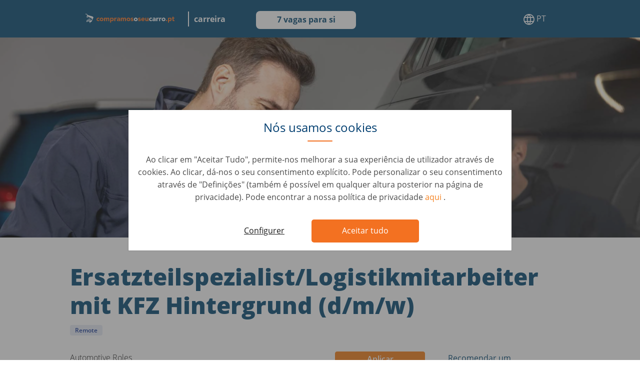

--- FILE ---
content_type: text/html; charset=UTF-8
request_url: https://carreira.compramososeucarro.pt/jobs/kfz-servicetechniker-im-backoffice-d-m-w-35536/?q=bGFuZ3VhZ2VfcGlja2Vk
body_size: 12111
content:
<!DOCTYPE html>
<html lang="pt">
<head>
    
	        <meta charset="utf-8">
        <meta http-equiv="X-UA-Compatible" content="IE=edge">
        <meta name="viewport" content="width=device-width, initial-scale=1, shrink-to-fit=no">

        <title>
            Ersatzteilspezialist/Logistikmitarbeiter mit KFZ Hintergrund (d/m/w)
        </title>
        <meta name="description" content="Ersatzteilspezialist/Logistikmitarbeiter mit KFZ Hintergrund (d/m/w)">
        <meta name="robots" content="index,follow">
        <meta name="application-name" content="&nbsp;"/>
        <meta name="msapplication-TileColor" content="#FFFFFF"/>
        <meta name="msapplication-TileImage" content="mstile-144x144.png"/>

        <link rel="dns-prefetch" href="https://cdnjs.cloudflare.com"/>

        			<link rel="icon" type="image/png" href="/images/appicons/wkda-favicon.ico" sizes="32x32"/>
			<link rel="icon" type="image/png" href="/images/appicons/wkda-favicon.ico" sizes="16x16"/>
		        <link rel="stylesheet" href="/styles/main.min.css?289e19589058b05e298a151b71a757ba"/>

        <link rel="preload" href="https://cdnjs.cloudflare.com/ajax/libs/jquery/3.3.1/jquery.min.js" as="script">
        <link rel="preload" href="https://cdnjs.cloudflare.com/ajax/libs/popper.js/1.13.0/umd/popper.min.js" as="script">
        <link rel="preload" href="https://cdnjs.cloudflare.com/ajax/libs/twitter-bootstrap/4.0.0/js/bootstrap.min.js" as="script">
        <link rel="preload" href="https://cdnjs.cloudflare.com/ajax/libs/flexibility/2.0.1/flexibility.js" as="script">
        <link rel="preload" href="https://cdnjs.cloudflare.com/ajax/libs/slick-carousel/1.8.1/slick.min.js" as="script">
        <link rel="preload" href="/scripts/vendor/simple-lightbox.min.js" as="script">
        <link rel="preload" href="/scripts/dist/main.min.js?289e19589058b05e298a151b71a757ba" as="script">

	    			<link rel="canonical" href="https://carreira.compramososeucarro.pt/jobs/kfz-servicetechniker-im-backoffice-d-m-w-35536/">
	    
	    	    <meta property="og:type" content="article"/>
	    			<meta property="og:url" content="https://carreira.compramososeucarro.pt/jobs/kfz-servicetechniker-im-backoffice-d-m-w-35536/"/>
	    	    <meta property="og:title"
	          content="Ersatzteilspezialist/Logistikmitarbeiter mit KFZ Hintergrund (d/m/w)"/>
	    <meta property="og:description"
	          content="Ersatzteilspezialist/Logistikmitarbeiter mit KFZ Hintergrund (d/m/w)"/>

	    		    <meta property="og:image" content="https://carreira.compramososeucarro.pt/images/kfz-servicetechniker-im-backoffice-d-m-w-35536.png"/>
	    
	    	    <meta name="twitter:title"
	          content="Ersatzteilspezialist/Logistikmitarbeiter mit KFZ Hintergrund (d/m/w)">
	    <meta name="twitter:description"
	          content="Ersatzteilspezialist/Logistikmitarbeiter mit KFZ Hintergrund (d/m/w)">

	    	        <meta name="twitter:image" content="https://carreira.compramososeucarro.pt/images/kfz-servicetechniker-im-backoffice-d-m-w-35536.png">
	    	    <meta name="twitter:card" content="summary_large_image">

	    		<link rel="alternate" href="https://carrera.compramostucoche.es/jobs/kfz-servicetechniker-im-backoffice-d-m-w-35536/" hreflang="es-ES"/>
	<link rel="alternate" href="https://werkenbij.wijkopenautos.nl/jobs/kfz-servicetechniker-im-backoffice-d-m-w-35536/" hreflang="nl-NL"/>
	<link rel="alternate" href="https://carreira.compramososeucarro.pt/jobs/kfz-servicetechniker-im-backoffice-d-m-w-35536/" hreflang="pt-PT"/>
	<link rel="alternate" href="https://werkenbij.wijkopenautos.be/jobs/kfz-servicetechniker-im-backoffice-d-m-w-35536/" hreflang="nl-BE"/>
	<link rel="alternate" href="https://carriere.vendezvotrevoiture.be/jobs/kfz-servicetechniker-im-backoffice-d-m-w-35536/" hreflang="fr-BE"/>
	<link rel="alternate" href="https://career.vikoperdinbil.se/jobs/kfz-servicetechniker-im-backoffice-d-m-w-35536/" hreflang="se"/>
	<link rel="alternate" href="https://careers.wkda.de/jobs/kfz-servicetechniker-im-backoffice-d-m-w-35536/" hreflang="en-EN"/>
	<link rel="alternate" href="https://carriera.noicompriamoauto.it/jobs/kfz-servicetechniker-im-backoffice-d-m-w-35536/" hreflang="it-IT"/>
	<link rel="alternate" href="https://carriere.vendezvotrevoiture.fr/jobs/kfz-servicetechniker-im-backoffice-d-m-w-35536/" hreflang="fr-FR"/>
	<link rel="alternate" href="https://karriere.wirkaufendeinauto.at/jobs/kfz-servicetechniker-im-backoffice-d-m-w-35536/" hreflang="de-AT"/>
	<link rel="alternate" href="https://karriere.wirkaufendeinauto.de/jobs/kfz-servicetechniker-im-backoffice-d-m-w-35536/" hreflang="de-DE"/>
    


    <!-- Google Tag Manager -->
    <script>
	    function userAcceptedCookies(cookieType) {
			let accepted = false;
			const isAutohero = window.location.hostname.includes('autohero');
			const cookieName = isAutohero ? 'consent' : 'gdpr_preferences';
			let match = document.cookie.match(new RegExp('(^| )' + cookieName + '=([^;]+)'));
			if (match) {
				const cookieValue = match[2];
				if (isAutohero) {
					if (cookieType === "analytical") {
						accepted = cookieValue.includes('1');
					}
					if (cookieType === "marketing") {
						accepted = cookieValue.includes('2');
					}
				} else {
					cookieSettings = JSON.parse(decodeURIComponent(cookieValue));
					preferences = cookieSettings.categories;
					accepted = preferences.includes(cookieType);
				}
			}

			return accepted;
		}

		// check if user accepted essential cookies and then trigger gtm.js event
		if (userAcceptedCookies("analytical")) {
			(function (w, d, s, l, i) {
				w[l] = w[l] || [];
				function getPermissionsObject () {
					return {
						ad_storage: userAcceptedCookies("marketing") ? 'granted' : 'denied',
						analytics_storage: userAcceptedCookies("analytical") ? 'granted' : 'denied',
						ad_user_data: userAcceptedCookies("marketing") ? 'granted' : 'denied',
						ad_personalization: userAcceptedCookies("marketing") ? 'granted' : 'denied'
					};
				}
				function updateAsArguments() {
					w[l].unshift(arguments);
				}
				updateAsArguments(
					'consent',
					'default',
					getPermissionsObject()
				);

				w[l].push({
					'gtm.start':
						new Date().getTime(), event: 'gtm.js'
				});
				let f = d.getElementsByTagName(s)[0],
					j = d.createElement(s), dl = l != 'dataLayer' ? '&l=' + l : '';
				j.async = true;
				j.src =
					'https://www.googletagmanager.com/gtm.js?id=' + i + dl;
				f.parentNode.insertBefore(j, f);
			})(window, document, 'script', 'dataLayer', 'GTM-5QR7BLG');
		} else {
			// fallback so dalaLayer related code does not fail when cookies not accepted
			window.dataLayer = [];
		}
	</script>
    <!-- End Google Tag Manager -->
</head>
<body class="pt">
		                	<header class="wkda-career-header">
		<nav class="navbar navbar-expand-lg navbar-light px-2 py-0 p-md-0">
			<div class="container">
			<div class="brand-wrapper">
				<a class="navbar-brand" href="/">
										<img class="img-fluid d-none d-md-block"
                         alt="Wkda Hero Logo"
                         data-lazy-src="https://content.auto1-group.com/images/pt_wkda_rgb_01.svg"
                    >
										<img class="img-fluid d-block d-md-none"
                         alt="Wkda Hero Logo"
                         data-lazy-src="/images/wkda-cart-logo.svg"
                    >
				</a>
			</div>
							<div class="careers-section">
					carreira
				</div>
									<span class="d-block d-md-none current-language"> <img src="/images/autohero-career-language-globe.svg" alt="" role="presentation"> PT </span>
			<button class="navbar-toggler collapsed" type="button" data-toggle="collapse" data-target="#navbarNav"
					aria-controls="navbarNav" aria-expanded="false" aria-label="Toggle navigation">
				<span class="navbar-icon menu"></span>
				<span class="navbar-icon"></span>
				<span class="navbar-icon"></span>
			</button>
			<div class="collapse navbar-collapse justify-content-end" id="navbarNav">
				<ul class="navbar-nav py-2 p-md-0">
					<li class="nav-item">
						<a class="nav-link"
						   href="/jobs"
						>
							7 vagas para si
						</a>
					</li>
										<li class="nav-item nav-languages dropdown">
												<a class="nav-link dropdown" href="#" data-toggle="dropdown" aria-haspopup="true"
						   aria-expanded="false">
							<span class="d-none d-md-block"> <img src="/images/autohero-career-language-globe.svg" alt="" role="presentation"> PT </span>
							<span class="d-block d-md-none"> Língua </span>
						</a>

						<div class="drop-wrapper">
							<div class="dropdown-menu" aria-labelledby="navbarDropdownMenuLink">
																											<a class="dropdown-item "
										   href="https://carrera.compramostucoche.es/jobs/kfz-servicetechniker-im-backoffice-d-m-w-35536/?q=bGFuZ3VhZ2VfcGlja2Vk"
										   data-url="https://carrera.compramostucoche.es/jobs/kfz-servicetechniker-im-backoffice-d-m-w-35536/?q=bGFuZ3VhZ2VfcGlja2Vk">
											<span>Español</span>
										</a>
																			<a class="dropdown-item "
										   href="https://werkenbij.wijkopenautos.nl/jobs/kfz-servicetechniker-im-backoffice-d-m-w-35536/?q=bGFuZ3VhZ2VfcGlja2Vk"
										   data-url="https://werkenbij.wijkopenautos.nl/jobs/kfz-servicetechniker-im-backoffice-d-m-w-35536/?q=bGFuZ3VhZ2VfcGlja2Vk">
											<span>Nederlands</span>
										</a>
																			<a class="dropdown-item "
										   href="https://carreira.compramososeucarro.pt/jobs/kfz-servicetechniker-im-backoffice-d-m-w-35536/?q=bGFuZ3VhZ2VfcGlja2Vk"
										   data-url="https://carreira.compramososeucarro.pt/jobs/kfz-servicetechniker-im-backoffice-d-m-w-35536/?q=bGFuZ3VhZ2VfcGlja2Vk">
											<span>Português</span>
										</a>
																			<a class="dropdown-item "
										   href="https://werkenbij.wijkopenautos.be/jobs/kfz-servicetechniker-im-backoffice-d-m-w-35536/?q=bGFuZ3VhZ2VfcGlja2Vk"
										   data-url="https://werkenbij.wijkopenautos.be/jobs/kfz-servicetechniker-im-backoffice-d-m-w-35536/?q=bGFuZ3VhZ2VfcGlja2Vk">
											<span>Nederlands (BE)</span>
										</a>
																			<a class="dropdown-item "
										   href="https://carriere.vendezvotrevoiture.be/jobs/kfz-servicetechniker-im-backoffice-d-m-w-35536/?q=bGFuZ3VhZ2VfcGlja2Vk"
										   data-url="https://carriere.vendezvotrevoiture.be/jobs/kfz-servicetechniker-im-backoffice-d-m-w-35536/?q=bGFuZ3VhZ2VfcGlja2Vk">
											<span>Français (BE)</span>
										</a>
																			<a class="dropdown-item "
										   href="https://career.vikoperdinbil.se/jobs/kfz-servicetechniker-im-backoffice-d-m-w-35536/?q=bGFuZ3VhZ2VfcGlja2Vk"
										   data-url="https://career.vikoperdinbil.se/jobs/kfz-servicetechniker-im-backoffice-d-m-w-35536/?q=bGFuZ3VhZ2VfcGlja2Vk">
											<span>Swedish</span>
										</a>
																			<a class="dropdown-item "
										   href="https://careers.wkda.de/jobs/kfz-servicetechniker-im-backoffice-d-m-w-35536/?q=bGFuZ3VhZ2VfcGlja2Vk"
										   data-url="https://careers.wkda.de/jobs/kfz-servicetechniker-im-backoffice-d-m-w-35536/?q=bGFuZ3VhZ2VfcGlja2Vk">
											<span>English</span>
										</a>
																			<a class="dropdown-item "
										   href="https://carriera.noicompriamoauto.it/jobs/kfz-servicetechniker-im-backoffice-d-m-w-35536/?q=bGFuZ3VhZ2VfcGlja2Vk"
										   data-url="https://carriera.noicompriamoauto.it/jobs/kfz-servicetechniker-im-backoffice-d-m-w-35536/?q=bGFuZ3VhZ2VfcGlja2Vk">
											<span>Italiano</span>
										</a>
																			<a class="dropdown-item "
										   href="https://carriere.vendezvotrevoiture.fr/jobs/kfz-servicetechniker-im-backoffice-d-m-w-35536/?q=bGFuZ3VhZ2VfcGlja2Vk"
										   data-url="https://carriere.vendezvotrevoiture.fr/jobs/kfz-servicetechniker-im-backoffice-d-m-w-35536/?q=bGFuZ3VhZ2VfcGlja2Vk">
											<span>Français</span>
										</a>
																			<a class="dropdown-item "
										   href="https://karriere.wirkaufendeinauto.at/jobs/kfz-servicetechniker-im-backoffice-d-m-w-35536/?q=bGFuZ3VhZ2VfcGlja2Vk"
										   data-url="https://karriere.wirkaufendeinauto.at/jobs/kfz-servicetechniker-im-backoffice-d-m-w-35536/?q=bGFuZ3VhZ2VfcGlja2Vk">
											<span>Deutsch (AT)</span>
										</a>
																			<a class="dropdown-item "
										   href="https://karriere.wirkaufendeinauto.de/jobs/kfz-servicetechniker-im-backoffice-d-m-w-35536/?q=bGFuZ3VhZ2VfcGlja2Vk"
										   data-url="https://karriere.wirkaufendeinauto.de/jobs/kfz-servicetechniker-im-backoffice-d-m-w-35536/?q=bGFuZ3VhZ2VfcGlja2Vk">
											<span>Deutsch</span>
										</a>
																								</div>
						</div>
					</li>
				</ul>
			</div>
			</div>
		</nav>
	</header>

	<section class="cookie-overlay" id="">
		<div class="modal"
			 id="cookie-overlay-blocker"
			 tabindex="-1"
			 role="dialog"
			 aria-labelledby="exampleModalCenterTitle"
			 aria-hidden="true">
			<div class="modal-dialog modal-dialog-centered" role="document">
				<div class="modal-content">
					<div class="modal-header">
													<h5 class="modal-title">Nós usamos cookies</h5>
											</div>
					<div class="modal-body">
													Ao clicar em &quot;Aceitar Tudo&quot;, permite-nos melhorar a sua experiência de utilizador através de cookies. Ao clicar, dá-nos o seu consentimento explícito. Pode personalizar o seu consentimento através de &quot;Definições&quot; (também é possível em qualquer altura posterior na página de privacidade). Pode encontrar a nossa política de privacidade
																			<a target="_blank" href="https://www.auto1-group.com/pt/privacy/">
																	aqui
															</a>.
											</div>
					<div class="modal-footer">
													<button type="button"
									class="btn-configure"
									onclick="cookieHandler.showConfigModal()">
								Configurer
							</button>
																			<button type="button"
									class="btn-accept"
									onclick="cookieHandler.savePreferences(true)">
								Aceitar tudo
							</button>
											</div>
				</div>
			</div>
		</div>

				<div class="modal"
			 id="cookie-overlay-blocker-config"
			 tabindex="-1" role="dialog"
			 aria-labelledby="exampleModalCenterTitle"
			 aria-hidden="true">
			<div class="modal-dialog modal-dialog-centered" role="document">
				<div class="modal-content">
											<h5 class="modal-title configure-title">Nós usamos cookies</h5>
										<div class="modal-body">
													<p></p>
												<div id="accordion">
																								<div class="card">
										<div class="card-header" id="heading1">
											<div class="mb-0">
																									<input type="checkbox"
														   id="#essential"
														   disabled="disabled"
														   checked="checked"/>
												
												<span class="option-title"
													  data-toggle="collapse"
													  data-target="#collapse1"
													  aria-expanded="false"
													  aria-controls="collapse1">
											Necessários
										</span>
											</div>
										</div>

										<div id="collapse1"
											 class="collapse"
											 aria-labelledby="heading1"
											 data-parent="#accordion">
											<div class="card-body">
												Estes cookies e outras informações são absolutamente necessários para o funcionamento dos nossos serviços. Garantem que o nosso serviço funciona em segurança e da forma que o cliente deseja. Por conseguinte, não os pode desactivar.
											</div>
										</div>
									</div>
																	<div class="card">
										<div class="card-header" id="heading2">
											<div class="mb-0">
																									<input type="checkbox"
														   id="#analytical"
														   onchange="cookieHandler.updateOptions('analytical')"/>
												
												<span class="option-title"
													  data-toggle="collapse"
													  data-target="#collapse2"
													  aria-expanded="false"
													  aria-controls="collapse2">
											Analíticos
										</span>
											</div>
										</div>

										<div id="collapse2"
											 class="collapse"
											 aria-labelledby="heading2"
											 data-parent="#accordion">
											<div class="card-body">
												Queremos tornar o nosso serviço tão bom quanto possível para si. Por conseguinte, estamos constantemente a melhorar os nossos serviços e a sua experiência de utilizador. Para tal, gostaríamos de analisar a utilização do Serviço e avaliá-lo de forma estatística.
											</div>
										</div>
									</div>
																	<div class="card">
										<div class="card-header" id="heading3">
											<div class="mb-0">
																									<input type="checkbox"
														   id="#marketing"
														   onchange="cookieHandler.updateOptions('marketing')"/>
												
												<span class="option-title"
													  data-toggle="collapse"
													  data-target="#collapse3"
													  aria-expanded="false"
													  aria-controls="collapse3">
											Marketing
										</span>
											</div>
										</div>

										<div id="collapse3"
											 class="collapse"
											 aria-labelledby="heading3"
											 data-parent="#accordion">
											<div class="card-body">
												Trabalhamos com parceiros publicitários seleccionados para lhe mostrar anúncios relevantes noutros websites.
											</div>
										</div>
									</div>
																					</div>
					</div>
					<div class="modal-footer">
													<button type="button"
									class="btn-configure"
									onclick="cookieHandler.savePreferences(false)">
								Guardar preferências
							</button>
																			<button type="button"
									class="btn-accept"
									onclick="cookieHandler.savePreferences(true)">
								Aceitar tudo
							</button>
											</div>
				</div>
			</div>
		</div>
	</section>

<main>
    							
		
				<section class="wkda-career-hero" id="section-2842">
	<div class="wrapper job-details-hero"></div>
	<div class="wrapper-content job-details-hero">
		<div class="container">
																			<div class="col">
					<div class="text-wrapper">
						<div class="row">
							<div class="col-12">
								<h1 class="job-title">
									<span>
										Ersatzteilspezialist/Logistikmitarbeiter mit KFZ Hintergrund (d/m/w)
									</span>
								</h1>
                                <div class="remote-bonus-wrapper">
                                                                                                                <span class="jobs-remote-tag bg-primary">
                                           Remote
                                        </span>
                                                                    </div>
							</div>
						</div>
						<div class="row">
							<div class="col-md-6 col-sm-12">
								<div>
                                    <div>
                                        Automotive Roles
                                    </div>
									<div class="job-location">
										
									</div>
								</div>
							</div>
							<div class="col-md-6 col-sm-12">
								<div class="d-md-flex d-block col-md-auto mr-md-4">
									<span class="d-block d-md-flex mt-4 mt-md-0">
										<a href="#apply" class="btn btn-primary btn-md btn-apply">Aplicar agora</a>
									</span>
																			<span class="d-block d-md-flex mt-4 mt-md-0">
										<a
											href="https://jobs.smartrecruiters.com/external-referrals/company/Auto1/publication/1a2431e7-6242-4bbb-98fa-ab0ea1023703"
											target="_blank" class="refer-friend flex-row align-items-center btn btn-transparent arrow-right btn-md"
										>
											Recomendar um amigo
										</a>
										</span>

																	</div>
							</div>
						</div>

					</div>
				</div>
						<div class="hide-sss col">
				<form action="/pt/jobs/" method="GET">
					<div class="row buttons-wrapper justify-content-center justify-content-md-center">
						<div class="input-wrapper col-md-7 col-lg-7 col-sm-10">
							
						</div>
											</div>
				</form>
			</div>
						<div class="d-none" id="hero-icon-image"
				 data-hero-icon-image-1="https://content.auto1-group.com/images/icon_orange_stroke.svg"
				 data-hero-icon-image-2="https://content.auto1-group.com/images/icon_orange_stroke_right.svg"
				 data-hero-icon-image-3="https://content.auto1-group.com/images/icon_orange_arrow.svg"
			>
			</div>

		</div>
	</div>
			<style>
			#section-2842 .wrapper {
				background:
					url(https://content.auto1-group.com/images/wkda_career_job_details_desktop.webp)
				center center
				no-repeat;
			}
			@media (min-width: 768px) and (max-width: 991px) {
				#section-2842 .wrapper{
					background:
						url(https://content.auto1-group.com/images/wkda_career_job_details_desktop.webp)
					center center
					no-repeat;
				}
			}
			@media (min-width: 992px) and (max-width: 1440px) {
				#section-2842 .wrapper{
					height: 25rem;
					background:
						url(https://content.auto1-group.com/images/wkda_career_job_details_desktop.webp)
					top center
					no-repeat;
				}
			}
			@media (min-width: 1441px) and (max-width: 2560px) {
				#section-2842 .wrapper {
					height: 40rem;
					background:
						url(https://content.auto1-group.com/images/wkda_career_job_details_desktop.webp)
					top center
					no-repeat;
				}
			}
			@media (min-width: 2560px) {
				#section-2842 .wrapper {
					height:50rem;
					background:
						url(https://content.auto1-group.com/images/wkda_career_job_details_desktop.webp)
					top center
					no-repeat;
				}
			}
		</style>
	</section>

							
		
				<section class="wkda-career-jobs separate-line-wkda" id="">
    <div class="container" itemscope itemtype="http://schema.org/JobPosting">
        <div class='row d-flex'>
            <div class='col-12 col-lg-8 job-description-col'>
                <meta itemprop="title" content="Ersatzteilspezialist/Logistikmitarbeiter mit KFZ Hintergrund (d/m/w)">
                <meta itemprop="directApply" content="True">
                <meta itemprop="employmentUnit" content="Automotive Roles">
                <meta itemprop="hiringOrganization" content="Autohero">
                <meta itemprop="datePosted" content="28-07-2023 12:55">
                <meta itemprop="industry" content="Automotive">
                <meta itemprop="employmentType" content="Full-time">
                <meta itemprop="experienceRequirements" content="Entry Level">

                                    <meta itemprop="applicantLocationRequirements" itemtype="http://schema.org/Country"
                          content="Germany">
                    <meta itemprop="jobLocationType" content="TELECOMMUTE">
                
                                
                <div itemprop="description">
                                                                                                        <div class="card">
                            <div class="card-body">
                                <span class="language-icon"><img src="/images/language-icon.svg" alt=""
                                                                 role="presentation"> </span> Este anúncio de emprego não está disponível em português.
                            </div>
                        </div>
                                                                                                                                                                                                                                                                                                                    <div
                                class="section company-description" >
                                                                    <h2 class="line">Descrição da Empresa</h2>
                                                                <p>Du möchtest den Gebrauchtwagenkauf revolutionieren? Werde Teil unseres Production Departments, welches die qualifizierte und professionelle Aufbereitung unserer Premiumfahrzeuge und somit die erfolgreiche Platzierung auf unserer Autohero Plattform sicherstellt.</p><p>Wir wachsen weiter! Unser Retail Quality Team ist für das technische Partnernetzwerk bei Autohero zuständig. Als<strong>&#xa0;Ersatzteilspezialist/Logistikmitarbeiter mit KFZ Hintergrund (d/m/w)&#xa0;</strong>sicherst du neben Schadenseinschätzungen, Kostenvoranschlägen und Ferndiagnosen die Qualitätsstandards unserer Fahrzeugaufbereitung. Du bist ein kompetenter Ansprechpartner für technische Fragen rund um unsere Fahrzeuge und arbeitest eng mit unseren Teams zusammen.</p>
                            </div>
                                                                                                <div
                                class="section "  itemprop="responsibilities" >
                                                                    <h2 class="line">A tua nova função</h2>
                                                                <ul><li>Verantworte die Freigabe der Reparaturaufträge unserer Fahrzeuge&#xa0;</li><li>Erkenne durch deine Affinität zu Fahrzeugen zuverlässig Schäden an Gebrauchtwagen und schätze diese ein</li><li>Übernimm Verantwortung für die Administrationsaufgaben wie Bearbeitung von Kundenreklamationen</li><li>Erstelle die Kalkulationen mit Teileerfassung über das Logistikprogramm und sorge für die Qualitätssicherung und –kontrolle der auszuwertenden Daten</li><li>Betreue im technischen Support unsere Partnerwerkstätten und eigenen Refurbishment Centern</li><li>Trage maßgeblich zur Optimierung unserer Fahrzeugaufbereitung bei und entwickle Prozesse sowie Standards weiter<em> </em></li></ul>
                            </div>
                                                                                                <div
                                class="section " >
                                                                    <h2 class="line">O que procuramos</h2>
                                                                <ul><li>Du konntest bereits Erfahrung als KFZ-Berater, KFZ-Meister, Logistiker, Automobilverkäufer sammeln und/oder&#xa0;bringst&#xa0;fundierte Kenntnisse im Automobilbereich mit&#xa0;</li><li>Erfahrung mit Kostenkalkulation und Schadenseinschätzung oder anderen vergleichbaren Tools&#xa0;</li><li>Strukturierte, eigenverantwortliche und teamorientierte Arbeitsweise</li><li>Sehr gute Deutschkenntnisse, Grundkenntnisse in Englisch und vertrauter Umgang mit gängigen Software-Anwendungen (wie Microsoft Office)</li><li>Flexible und schnelle Auffassungsgabe und Bereitschaft, an flexiblen Standorten zu arbeiten</li></ul>
                            </div>
                                                                                                <div
                                class="section " >
                                                                    <h2 class="line">O que oferecemos</h2>
                                                                <ul><li><u><strong>750 € Startbonus für alle Neustarter bis Ende des Monats</strong></u></li><li>Deine Life-Work-Balance ist für uns sehr wichtig, sodass du bei Bedarf aus dem Homeoffice heraus arbeiten kannst</li><li>Angenehme und Verkehrsgünstige Bürolage im Bergmannkiez in Berlin Kreuzberg, wo dich Tagsüber kalte und warme Getränke, eine frische Obst-und Gemüseauswahl erwartet.</li><li>Ein dynamisches gemischtes Team aus unterschiedlichen Alters- und Geschlechtsstrukturen.</li><li>Unsere dynamische Startup-Umgebung bietet neue Herausforderungen für das persönliche Wachstum unter Einbringung eigener Ideen</li><li>Uns ist deine Zukunft wichtig, deshalb gibt es bei uns den Benefit einen übergesetzlichen Zuschuss zur betrieblichen Altersvorsorge</li><li>Rabatte auf namhafte Marken und Vergünstigungen auf unseren gesamten Fahrzeugbestand für dich, deine Familie und deinen Freundeskreis&#xa0;</li></ul><p><strong>Bewirb dich jetzt und entwickle mit uns die beste Möglichkeit, Autos zu kaufen und verkaufen!</strong></p><p>Du erfüllst nicht zu 100% alle Anforderungen an das gesuchte Profil? Bewirb dich trotzdem! Wir bieten Herausforderungen um daraus zu lernen und Platz für Wachstum.</p><p><strong>Kontakt</strong><br>
Alexander Werk</p><p><em>&#xa0;Wir leben eine offene Kultur und setzen uns über Konventionen, wie dem Siezen oder einem Dresscode hinweg. Bei uns ist jeder Bewerber willkommen; unabhängig von Geschlecht, ethnischer Herkunft, Religion, Alter, sexueller Identität, Behinderung oder anderen Diskriminierungsursachen. Aus Gründen der besseren Lesbarkeit wird auf die gleichzeitige Verwendung der Sprachformen männlich, weiblich und divers verzichtet.</em></p>
                            </div>
                                                            </div>


            </div>
            <div class="col-12 col-lg-4 mb-md-3 p-3 d-flex flex-column align-items-center map-col">
                                    <div id="map" class="job-details-map mb-4"></div>
                                <div class="align-self-start social-icons-section">
                                            <p>Share Job</p>
                    
                                                                
                                                                
                    
                    
                                                                                                                        <span class="pr-3">
                        <a target="_blank" id="facebook-link"
                           href="https://www.facebook.com/sharer.php?u=http%3A%2F%2Fcarreira.compramososeucarro.pt%2Fpt%2Fjobs%2Fersatzteilspezialist-logistikmitarbeiter-mit-kfz-hintergrund-d-m-w-35536%3FCID%3DDE_ORG_168_0_0_0_0_0">
                            <img data-lazy-src="/images/job-details-facebook-icon.svg"
                                 alt="Share job in Facebook"
                                 width="25" height="25">
                        </a>
                    </span>
                    <span class="pr-3">
                        <a target="_blank"
                           href="https://twitter.com/intent/tweet?url=%0ahttp%3A%2F%2Fcarreira.compramososeucarro.pt%2Fpt%2Fjobs%2Fersatzteilspezialist-logistikmitarbeiter-mit-kfz-hintergrund-d-m-w-35536%3FCID%3DDE_ORG_170_0_0_0_0_0&text=%F0%9F%91%80%20Check%20out%20this%20job%20at%20Autohero%0aErsatzteilspezialist%2FLogistikmitarbeiter%20mit%20KFZ%20Hintergrund%20%28d%2Fm%2Fw%29%0aBerlin%2C%20Germany%0a%23choosechallenge%20%23auto1group">
                            <img data-lazy-src="/images/job-details-twitter-icon.svg"
                                 alt="Share job in Twitter"
                                 width="25" height="25">
                        </a>
                    </span>
                    <span class="pr-3">
                        <a target="_blank"
                           href="https://www.linkedin.com/shareArticle?mini=true&url=http%3A%2F%2Fcarreira.compramososeucarro.pt%2Fpt%2Fjobs%2Fersatzteilspezialist-logistikmitarbeiter-mit-kfz-hintergrund-d-m-w-35536%3FCID%3DDE_ORG_169_0_0_0_0_0">
                            <img data-lazy-src="/images/job-details-linkedin-icon.svg"
                                 alt="Share job in Linkedin"
                                 width="25" height="25">
                        </a>
                    </span>
                    <span class="pr-3">
                        <a target="_blank"
                           href="https://api.whatsapp.com/send?text=%F0%9F%91%80%20Check%20out%20this%20job%20at%20Autohero%0aErsatzteilspezialist%2FLogistikmitarbeiter%20mit%20KFZ%20Hintergrund%20%28d%2Fm%2Fw%29%0aBerlin%2C%20Germany%0a%23choosechallenge%20%23auto1group%0ahttp%3A%2F%2Fcarreira.compramososeucarro.pt%2Fpt%2Fjobs%2Fersatzteilspezialist-logistikmitarbeiter-mit-kfz-hintergrund-d-m-w-35536%3FCID%3DDE_ORG_171_0_0_0_0_0">
                            <img data-lazy-src="/images/job-details-whatsapp-icon.svg"
                                 alt="Share job in Whatsapp"
                                 width="25" height="25">
                        </a>
                    </span>
                    <span class="pr-2 copy-icon" onclick=CopyLink("http:\/\/carreira.compramososeucarro.pt\/pt\/jobs\/ersatzteilspezialist-logistikmitarbeiter-mit-kfz-hintergrund-d-m-w-35536?CID=DE_ORG_167_0_0_0_0_0")>
                        <img data-lazy-src="/images/job-details-copy-icon.svg"
                             alt="Copy to clipboard"
                             width="25" height="25">
                    </span>
                    <br/>
                                            <div id="alert" class="alert alert-warning alert-dismissible fade show" role="alert">
                            <p>Copied!</p>
                        </div>
                                    </div>
                <div class="align-self-start related-jobs-wrapper mt-3">
                                            <div class="related mb-3">
                                                            <p class="title">Posições semelhantes</p>
                                                    </div>
                                                    <a
                                href="/pt/jobs/kfz-schulungsleiter-schwerpunkt-mechanik-d-m-w-48931/"
                                target="_blank"
                                class="link-blue font-weight-bold"
                            >
                                KFZ-Schulungsleiter- Schwerpunkt Mechanik (d/m/w)
                            </a>
                                                            <div class="department">
                                    Automotive Roles
                                </div>
                                                                                <a
                                href="/pt/jobs/kfz-experte-m-w-d-f-r-ausbildung-training-in-ketzin-48836/"
                                target="_blank"
                                class="link-blue font-weight-bold"
                            >
                                KFZ-Experte (m/w/d) für Ausbildung &amp; Training - in Ketzin
                            </a>
                                                            <div class="department">
                                    Automotive Roles
                                </div>
                                                                                <a
                                href="/pt/jobs/trainer-fahrzeugtechnik-m-w-d-schwerpunkt-mechanik-diagnostik-in-ketzin-48835/"
                                target="_blank"
                                class="link-blue font-weight-bold"
                            >
                                Trainer Fahrzeugtechnik (m/w/d) – Schwerpunkt Mechanik &amp; Diagnostik - in Ketzin
                            </a>
                                                            <div class="department">
                                    Automotive Roles
                                </div>
                                                                                        </div>
            </div>
        </div>
    </div>
        <!-- has to be outside of JobPosting item-scope -->
    <meta id="place-address"
          itemprop="address"
          itemscope
          itemtype="http://schema.org/PostalAddress"
          content=""
          itemref="address-country street-address address-locality address-region postal-code"
    >
            <meta id="address-country" itemprop="addressCountry" content="Germany">
    <meta id="street-address" itemprop="streetAddress"
          content="Bergmannstraße 72, 10961 Berlin">
    <meta id="address-locality" itemprop="addressLocality" content="Berlin">
    <meta id="address-region" itemprop="addressRegion" content="BE">
    <meta id="postal-code" itemprop="postalCode" content="10961">

    <div class="d-none">
        <span id="map-google-api-key" data-google-api-key="AIzaSyCq-1V5rn7zxVAdpFDiawlUPWSdI0NwSNo"></span>
        <span id="map-region" data-map-region="PT"></span>
        <span id="map-address" data-map-address="Bergmannstraße 72"></span>
        <span id="map-language" data-map-language="pt"></span>
        <span id="initialize-video-tracking" data-initialize-video-tracking="Ersatzteilspezialist/Logistikmitarbeiter mit KFZ Hintergrund (d/m/w)"></span>
        <span id="map-location" class="location" data-location-coords="[13.3980146,52.4890498]"></span>
    </div>
</section>

							
		
				<section id="apply" class="wkda-career-jobs-form separate-line-wkda line">
	<div class="container">
					<h2 class="line">Aplicar agora</h2>
							<p>Preenche a tua candidatura carregando o teu CV no topo deste formulário. Podes carregar outros anexos, tais como uma carta de apresentação ou um portfolio, no fundo.</p>
				<div class="row justify-content-center">
			<div class="col-12 col-md-10 application-col">
				<div id="app"
					 data-current-lang="de"
					 data-id="35536"
					 data-country="Germany"
					 data-country-code="de"
					 data-city="Berlin"
					 data-department="Automotive Roles"
					 data-internal-department="Production"
					 data-url="ersatzteilspezialist-logistikmitarbeiter-mit-kfz-hintergrund-d-m-w-35536"
					 data-job="Ersatzteilspezialist/Logistikmitarbeiter mit KFZ Hintergrund (d/m/w)"
					 data-back-to-jobs=""
					 data-questions="[{&quot;id&quot;:&quot;8af83fc0-5cba-498b-8416-9d11675802de&quot;,&quot;label&quot;:&quot;Wie ist deine Gehaltsvorstellung? (brutto\/pro Jahr) (EUR)&quot;,&quot;repeatable&quot;:false,&quot;fields&quot;:[{&quot;id&quot;:&quot;amount&quot;,&quot;label&quot;:&quot;Value&quot;,&quot;type&quot;:&quot;INPUT_TEXT&quot;,&quot;required&quot;:true,&quot;values&quot;:[]}],&quot;aiGenerated&quot;:false},{&quot;id&quot;:&quot;87ced67e-c605-49ae-a9c1-96badafa30a3&quot;,&quot;label&quot;:&quot;Wann k\u00f6nntest du bei uns starten?&quot;,&quot;repeatable&quot;:false,&quot;fields&quot;:[{&quot;id&quot;:&quot;value&quot;,&quot;label&quot;:&quot;Value&quot;,&quot;type&quot;:&quot;INPUT_TEXT&quot;,&quot;required&quot;:true,&quot;values&quot;:[]}],&quot;aiGenerated&quot;:false},{&quot;id&quot;:&quot;2ce7ee20-3f49-4cc8-a6c2-72fce9aec16c&quot;,&quot;label&quot;:&quot;Nenne uns bitte die Pronomen, mit denen wir dich ansprechen d\u00fcrfen, um einen reibungslosen und angenehmen Bewerbungsprozess zu erm\u00f6glichen.&quot;,&quot;repeatable&quot;:false,&quot;fields&quot;:[{&quot;id&quot;:&quot;value&quot;,&quot;label&quot;:&quot;Value&quot;,&quot;type&quot;:&quot;MULTI_SELECT&quot;,&quot;required&quot;:true,&quot;values&quot;:[{&quot;id&quot;:&quot;0d38072c-1bca-474d-9558-4a83f63a6ca7&quot;,&quot;label&quot;:&quot;Sie\/ihr&quot;},{&quot;id&quot;:&quot;ab973e14-4f63-4f6e-8e72-97a15e630f2b&quot;,&quot;label&quot;:&quot;Er\/ihm&quot;},{&quot;id&quot;:&quot;48fa512f-fc69-4346-9b00-794e611b4c8b&quot;,&quot;label&quot;:&quot;They\/ Them&quot;},{&quot;id&quot;:&quot;6968e1fc-fb46-4a47-b81c-ab23aafc6379&quot;,&quot;label&quot;:&quot;Keine Angabe&quot;},{&quot;id&quot;:&quot;d86b75c7-d278-4916-abd0-2ef19ef8c523&quot;,&quot;label&quot;:&quot;Anderes&quot;}]}],&quot;aiGenerated&quot;:false},{&quot;id&quot;:&quot;6b97ff6d-f9ba-494b-9e20-32a047690579&quot;,&quot;label&quot;:&quot;Anderes, bitte angeben&quot;,&quot;repeatable&quot;:false,&quot;fields&quot;:[{&quot;id&quot;:&quot;value&quot;,&quot;label&quot;:&quot;Value&quot;,&quot;type&quot;:&quot;INPUT_TEXT&quot;,&quot;required&quot;:false,&quot;values&quot;:[]}],&quot;aiGenerated&quot;:false},{&quot;id&quot;:&quot;5af7968a-f071-47b7-af61-b6391a75a09e&quot;,&quot;label&quot;:&quot;Sprachkenntnisse&quot;,&quot;repeatable&quot;:false,&quot;fields&quot;:[{&quot;id&quot;:&quot;value&quot;,&quot;label&quot;:&quot;Value&quot;,&quot;type&quot;:&quot;TEXTAREA&quot;,&quot;required&quot;:false,&quot;values&quot;:[]}],&quot;aiGenerated&quot;:false},{&quot;id&quot;:&quot;373fd001-f308-43a2-abc0-7ba050e60803&quot;,&quot;label&quot;:&quot;Hast du eine g\u00fcltige Arbeitserlaubnis f\u00fcr Deutschland?&quot;,&quot;repeatable&quot;:false,&quot;fields&quot;:[{&quot;id&quot;:&quot;value&quot;,&quot;label&quot;:&quot;Value&quot;,&quot;type&quot;:&quot;RADIO&quot;,&quot;required&quot;:false,&quot;values&quot;:[{&quot;id&quot;:&quot;1&quot;,&quot;label&quot;:&quot;Yes&quot;},{&quot;id&quot;:&quot;0&quot;,&quot;label&quot;:&quot;No&quot;}]}],&quot;aiGenerated&quot;:false}]"
					 data-form-translations="{&quot;first_name&quot;:&quot;Nome Pr\u00f3prio&quot;,&quot;last_name&quot;:&quot;Apelido&quot;,&quot;email&quot;:&quot;E-mail&quot;,&quot;phone&quot;:&quot;Telefone&quot;,&quot;resume_cv&quot;:&quot;CV&quot;,&quot;personal_id&quot;:&quot;Carta de condu\u00e7\u00e3o&quot;,&quot;format_types&quot;:&quot;Formato&quot;,&quot;attach_your_resume_here&quot;:&quot;Anexe o seu CV aqui&quot;,&quot;change&quot;:&quot;Altera\u00e7\u00e3o&quot;,&quot;remove&quot;:&quot;Remover&quot;,&quot;additional_file_optional&quot;:&quot;Ficheiro adicional&quot;,&quot;attach_additional_file&quot;:&quot;Anexar ficheiro adicional&quot;,&quot;attach_your_personal_id_here&quot;:&quot;Carregue uma c\u00f3pia da sua carta de condu\u00e7\u00e3o (frente e verso)&quot;,&quot;additional_information_optional&quot;:&quot;Informa\u00e7\u00e3o Adicional&quot;,&quot;additional_information_personal_id_optional&quot;:&quot;&quot;,&quot;url_to_linkedin_profile&quot;:&quot;Perfil do LinkedIn&quot;,&quot;optional&quot;:&quot;Opcional&quot;,&quot;message&quot;:&quot;Mensagem&quot;,&quot;agreement_text&quot;:&quot;Concordo que minha inscri\u00e7\u00e3o ser\u00e1 processada pela %company_name_string e ser\u00e1 encaminhada para a respectiva empresa do AUTO1-Group, que concede o respetivo trabalho, para o qual me estou a candidatar.&quot;,&quot;agreement_optional&quot;:&quot;Concordo em fazer parte das comunidades para futuras oportunidades de carreira e para receber atualiza\u00e7\u00f5es regulares por e-mail sobre vagas abertas.&quot;,&quot;submit_application&quot;:&quot;Submeter candidatura&quot;,&quot;finish_text_1&quot;:&quot;Obrigado pela sua candidatura. Aguardamos ansiosamente a sua candidatura e agora  levar\u00e1 algum tempo para analisar a sua candidatura minuciosamente. Entraremos em contacto consigo o quanto antes. Se tiver perguntas abertas sobre a sua candidatura, n\u00e3o hesite em entrar em contacto com o nosso departamento de RH: &lt;a href=\&quot;mailto:careers@auto1-group.com\&quot;&gt; careers@auto1-group.com &lt;\/a&gt;&quot;,&quot;finish_text_2&quot;:&quot;Para mais informa\u00e7\u00f5es sobre o AUTO1 Group e as nossas Equipas, por favor clique em &lt;a href=\&quot;\/team\/\&quot;&gt;here&lt;\/a&gt;&quot;,&quot;privacy_policy_link&quot;:&quot;Pode obter mais informa\u00e7\u00f5es sobre o tratamento dos seus dados &lt;a target=\&quot;_blank\&quot; href=\&quot;#link#\&quot;&gt; aqui&lt;\/a&gt;.&quot;,&quot;errors&quot;:{&quot;first_name&quot;:&quot;O primeiro campo de nome \u00e9 obrigat\u00f3rio.&quot;,&quot;last_name&quot;:&quot;O \u00faltimo campo de nome \u00e9 obrigat\u00f3rio.&quot;,&quot;file_type&quot;:&quot;Tipo de ficheiro n\u00e3o permitido. Por favor, carregue um ficheiro no seguinte formato: pdf, doc ou docx.&quot;,&quot;file_size&quot;:&quot;O ficheiro deve ter menos de 5 MB.&quot;,&quot;email&quot;:&quot;O campo de e-mail \u00e9 obrigat\u00f3rio.&quot;,&quot;resume_missing&quot;:&quot;Por favor, anexe um CV&quot;,&quot;form_submission&quot;:&quot;Aconteceu um erro. Por favor, tente submeter a sua candidatura novamente.&quot;,&quot;job_expired&quot;:&quot;&quot;,&quot;please_agree_to_the_terms&quot;:&quot;Por favor, concorde com os termos&quot;,&quot;please_select_options&quot;:&quot;&quot;,&quot;please_select_option&quot;:&quot;&quot;,&quot;hiring_manager_message_length&quot;:&quot;&quot;,&quot;file_size_minimum&quot;:&quot;&quot;,&quot;phone_number_required&quot;:&quot;N\u00famero com formato inv\u00e1lido&quot;,&quot;phone&quot;:&quot;O campo de telefone \u00e9 obrigat\u00f3rio.&quot;},&quot;userSource&quot;:{&quot;title&quot;:&quot;Como voc\u00ea ficou sabendo sobre AUTO1 Group?&quot;,&quot;title_autohero&quot;:&quot;Como voc\u00ea ficou sabendo sobre Autohero?&quot;,&quot;placeholder&quot;:&quot;Por favor selecione&quot;,&quot;options&quot;:{&quot;Event&quot;:&quot;Evento&quot;,&quot;Friends&quot;:&quot;Amigos&quot;,&quot;JobBoard&quot;:{&quot;name&quot;:&quot;quadro de empregos&quot;,&quot;data&quot;:{&quot;Indeed&quot;:&quot;Indeed&quot;,&quot;LinkedIn&quot;:&quot;LinkedIn&quot;,&quot;Stackoverflow&quot;:&quot;Stackoverflow&quot;,&quot;Stepstone&quot;:&quot;Stepstone&quot;,&quot;Other Job boards&quot;:&quot;outras placas do trabalho&quot;}},&quot;TV \/ Radio&quot;:&quot;TV \/ Radio&quot;,&quot;Social Media Post \/ Blog&quot;:&quot;Social Media Mensagens \/ blog&quot;,&quot;Other&quot;:&quot;Outros&quot;}},&quot;autohero_privacy_policy_link&quot;:&quot;https:\/\/careers.autohero.com\/pt\/privacy\/&quot;,&quot;pick_some&quot;:&quot;Seleciona&quot;,&quot;options_selected&quot;:&quot;Op\u00e7\u00e3o selecionada&quot;,&quot;press_enter_to_remove&quot;:&quot;Carrega \&quot;Enter\&quot; para remover&quot;,&quot;press_enter_to_select&quot;:&quot;Carrega \&quot;Enter\&quot; para selecionar&quot;,&quot;selected&quot;:&quot;Selecionado&quot;,&quot;answerOptions&quot;:{&quot;Yes&quot;:&quot;Sim&quot;,&quot;No&quot;:&quot;N\u00e3o&quot;},&quot;company_name_default&quot;:&quot;WKDA Portugal, Unipessoal Lda.&quot;}"
					 data-cv-mandatory="true"></div>
			</div>
		</div>
		<script src="/scripts/dist/jobs-form.js?289e19589058b05e298a151b71a757ba"></script>
	</div>
</section>

	</main>

			<footer id="wkda-career-footer" class="separate-line">
		<div class="container">
			<div class="row">
				<div class="col">
											<p class="international-title"> compramososeucarro.pt Internacional</p>
									</div>
			</div>
			<div class="row">
															<div class="mb-3 ml-3">
						<span>
							<img src="https://content.auto1-group.com/images/wkda_german_flag.svg" alt="footerIcon" />
						</span>
						</div>
											<div class="mb-3 ml-3">
						<span>
							<img src="https://content.auto1-group.com/images/flag_vivid_at.png" alt="footerIcon" />
						</span>
						</div>
											<div class="mb-3 ml-3">
						<span>
							<img src="https://content.auto1-group.com/images/wkda_spain_flag.svg" alt="footerIcon" />
						</span>
						</div>
											<div class="mb-3 ml-3">
						<span>
							<img src="https://content.auto1-group.com/images/flag_vivid_fr.png" alt="footerIcon" />
						</span>
						</div>
											<div class="mb-3 ml-3">
						<span>
							<img src="https://content.auto1-group.com/images/wkda_belgium_flag.svg" alt="footerIcon" />
						</span>
						</div>
											<div class="mb-3 ml-3">
						<span>
							<img src="https://content.auto1-group.com/images/flag_vivid_v2_it.png" alt="footerIcon" />
						</span>
						</div>
											<div class="mb-3 ml-3">
						<span>
							<img src="https://content.auto1-group.com/images/flag_vivid_nl.png" alt="footerIcon" />
						</span>
						</div>
											<div class="mb-3 ml-3">
						<span>
							<img src="https://content.auto1-group.com/images/flag_vivid_se.png" alt="footerIcon" />
						</span>
						</div>
											<div class="mb-3 ml-3">
						<span>
							<img src="https://content.auto1-group.com/images/wkda_portugal_flag.svg" alt="footerIcon" />
						</span>
						</div>
												</div>
		</div>
		<div class="container">
			<div class="row pb-md-3">
									<div class="navigation col-sm-6 col-md-4">
						<div class="wrapper">
							<div class="row">
								<div class="col">
									<span class="column-title">compramososeucarro.pt</span>
								</div>
							</div>
							<div class="row">
																																												<div class="link-container col-12">
											<ul>
																									<li class="subcolumn-link">
														<a href="https://www.compramososeucarro.pt/perguntas-frequentes/"  class="">
																														<span>Perguntas Frequentes</span>
														</a>
													</li>
																									<li class="subcolumn-link">
														<a href="https://www.compramososeucarro.pt/filiais/"  class="">
																														<span>Filiais</span>
														</a>
													</li>
																									<li class="subcolumn-link">
														<a href="https://carreira.compramososeucarro.pt/"  class="">
																														<span>Carreiras</span>
														</a>
													</li>
																							</ul>
										</div>
																								</div>
						</div>
					</div>
									<div class="company-links col-sm-6 col-md-4">
						<div class="wrapper">
							<div class="row">
								<div class="col">
									<span class="column-title">Atendimento ao cliente</span>
								</div>
							</div>
							<div class="row">
																																												<div class="link-container col-12">
											<ul>
																									<li class="subcolumn-link">
														<a href="https://www.compramososeucarro.pt/informacao-legal/"  target="_blank"  class="">
																														<span>Informação legal</span>
														</a>
													</li>
																									<li class="subcolumn-link">
														<a href="https://www.compramososeucarro.pt/termos-condicoes/"  target="_blank"  class="">
																														<span>Termos e Condições</span>
														</a>
													</li>
																									<li class="subcolumn-link">
														<a href="https://www.compramososeucarro.pt/protecao-dados/"  target="_blank"  class="">
																														<span>Política de Privacidade</span>
														</a>
													</li>
																							</ul>
										</div>
																								</div>
						</div>
					</div>
							</div>
		</div>
		<div class="container proud-partners-position">
			<div class="row">
				<div class="col">
					© compramososeucarro.pt 2017-2024
				</div>
			</div>
		</div>
	</footer>


<script src="https://cdnjs.cloudflare.com/ajax/libs/jquery/3.3.1/jquery.min.js"></script>
<script src="https://cdnjs.cloudflare.com/ajax/libs/popper.js/1.13.0/umd/popper.min.js"></script>
<script src="https://cdnjs.cloudflare.com/ajax/libs/twitter-bootstrap/4.0.0/js/bootstrap.min.js"></script>
<script src="https://cdnjs.cloudflare.com/ajax/libs/flexibility/2.0.1/flexibility.js"></script>
<script src="https://cdnjs.cloudflare.com/ajax/libs/slick-carousel/1.8.1/slick.min.js"></script>
<script src="/scripts/vendor/simple-lightbox.min.js"></script>
<script src="/scripts/dist/main.min.js?289e19589058b05e298a151b71a757ba"></script>

<script type="text/javascript">
        if(window.jQuery && $('.sticky-sidebar') && !!window.MSInputMethodContext && !!document.documentMode) {
                document.write('<script src="https://cdnjs.cloudflare.com/ajax/libs/stickybits/3.6.4/jquery.stickybits.min.js"><\/script>');
                setTimeout(
                        function() {
                                $('.sticky-sidebar').stickybits();
                        }, 3000);
        }
</script>

<!-- Google Tag Manager (noscript) -->
<noscript>
    <iframe src="https://www.googletagmanager.com/ns.html?id=GTM-5QR7BLG"
            height="0" width="0" style="display:none;visibility:hidden"></iframe>
</noscript>
<!-- End Google Tag Manager (noscript) -->

</body>
</html>


--- FILE ---
content_type: image/svg+xml
request_url: https://content.auto1-group.com/images/wkda_german_flag.svg
body_size: 742
content:
<svg width="34" height="34" viewBox="0 0 34 34" xmlns="http://www.w3.org/2000/svg" xmlns:xlink="http://www.w3.org/1999/xlink">
    <defs>
        <path id="m6gvqs5wka" d="M0 .172h33.746v11.775H0z"/>
    </defs>
    <g fill="none" fill-rule="evenodd">
        <path d="M1.05 22.814c2.384 6.446 8.568 11.04 15.823 11.04 7.254 0 13.439-4.594 15.823-11.04H1.05z" fill="#FFDA44"/>
        <path d="M16.873 0C9.618 0 3.433 4.594 1.049 11.04h31.647C30.312 4.593 24.127 0 16.873 0" fill="#000"/>
        <g transform="translate(0 10.867)">
            <mask id="4v12cp2hcb" fill="#fff">
                <use xlink:href="#m6gvqs5wka"/>
            </mask>
            <path d="M1.05.172A16.94 16.94 0 0 0 0 6.059c0 2.071.371 4.054 1.05 5.888h31.646a16.94 16.94 0 0 0 1.05-5.888c0-2.07-.372-4.053-1.05-5.887H1.05z" fill="#D80027" mask="url(#4v12cp2hcb)"/>
        </g>
    </g>
</svg>


--- FILE ---
content_type: image/svg+xml
request_url: https://carreira.compramososeucarro.pt/images/job-details-copy-icon.svg
body_size: 360
content:
<svg width="21" height="24" viewBox="0 0 21 24" xmlns="http://www.w3.org/2000/svg">
    <path d="M18.065 21.804V6.536H6.388v15.268h11.677zm0-17.413c.565 0 1.064.213 1.497.639.432.425.649.927.649 1.506v15.268c0 .579-.217 1.09-.65 1.532-.432.443-.93.664-1.496.664H6.388c-.566 0-1.065-.221-1.498-.664-.432-.442-.648-.953-.648-1.532V6.536c0-.579.216-1.08.648-1.506.433-.426.932-.639 1.498-.639h11.677zM14.87 0v2.196H2.096v15.268H0V2.196c0-.579.208-1.09.624-1.532C1.04.22 1.53 0 2.096 0H14.87z" fill="#333" fill-rule="evenodd"/>
</svg>


--- FILE ---
content_type: image/svg+xml
request_url: https://carreira.compramososeucarro.pt/images/autohero-career-language-globe.svg
body_size: 1110
content:
<?xml version="1.0" encoding="UTF-8"?>
<svg width="22px" height="23px" viewBox="0 0 22 23" version="1.1" xmlns="http://www.w3.org/2000/svg" xmlns:xlink="http://www.w3.org/1999/xlink">
    <title>Icon/ Globe White@2x</title>
    <g id="2023---Feb-28" stroke="none" stroke-width="1" fill="none" fill-rule="evenodd">
        <g id="2023_01-CareerPage-Homepage-@1440" transform="translate(-1289.000000, -13.000000)" stroke="#FFFFFF" stroke-width="1.66666667">
            <g id="Header/desktop-/-1440-/-homepage" transform="translate(0.000000, -0.174556)">
                <g id="Group" transform="translate(30.000000, 0.000000)">
                    <g id="lang-icon" transform="translate(1252.000000, 0.000000)">
                        <g id="Icon/-Globe-White" transform="translate(8.000000, 15.000000)">
                            <path d="M10,20 C15.5228475,20 20,15.5228475 20,10 C20,4.4771525 15.5228475,0 10,0 C4.4771525,0 0,4.4771525 0,10 C0,15.5228475 4.4771525,20 10,20 Z M1,6 L18.9997253,6 M1,14 L18.9997253,14" id="Combined-Shape"></path>
                            <ellipse id="Oval-Copy" cx="9.9" cy="10" rx="3.26666667" ry="9.16666667"></ellipse>
                        </g>
                    </g>
                </g>
            </g>
        </g>
    </g>
</svg>

--- FILE ---
content_type: image/svg+xml
request_url: https://carreira.compramososeucarro.pt/images/wkda-icon-arrow-right-blue.svg
body_size: 201
content:
<svg width="16" height="8" viewBox="0 0 16 8" xmlns="http://www.w3.org/2000/svg">
    <path d="M11.185.19a.613.613 0 0 0 .002.912l2.437 2.253H.694C.311 3.355 0 3.644 0 4c0 .356.31.645.694.645h12.93l-2.437 2.253a.613.613 0 0 0-.002.912c.27.253.71.253.982.002l3.629-3.355a.614.614 0 0 0 0-.914L12.167.188a.733.733 0 0 0-.982.002z" fill="#0D4F78" fill-rule="nonzero"/>
</svg>


--- FILE ---
content_type: image/svg+xml
request_url: https://content.auto1-group.com/images/pt_wkda_rgb_01.svg
body_size: 4340
content:
<?xml version="1.0" encoding="utf-8"?>
<!-- Generator: Adobe Illustrator 27.8.1, SVG Export Plug-In . SVG Version: 6.00 Build 0)  -->
<svg version="1.1" id="Layer_1" xmlns="http://www.w3.org/2000/svg" xmlns:xlink="http://www.w3.org/1999/xlink" x="0px" y="0px"
	 viewBox="0 0 788.1 100" style="enable-background:new 0 0 788.1 100;" xml:space="preserve">
<style type="text/css">
	.st0{fill:#0D4F78;}
	.st1{fill:#FFFFFF;}
	.st2{fill:#F47B30;}
</style>
<g id="PT_x5F_1_A_00000065033565899320332230000007849927612692905620_">
	<g>
		<rect class="st0" width="788.1" height="100"/>
		<g>
			<g>
				<path class="st2" d="M148.84,54.45c-0.4-0.57-0.95-1.05-1.67-1.43c-0.72-0.38-1.49-0.57-2.32-0.57c-2.05,0-3.64,0.61-4.77,1.83
					c-1.13,1.22-1.7,2.82-1.7,4.8c0,1.98,0.57,3.58,1.7,4.8s2.72,1.83,4.77,1.83c0.9,0,1.67-0.2,2.32-0.59
					c0.65-0.39,1.2-0.86,1.67-1.4l5.34,5.61c-1.26,1.29-2.74,2.2-4.45,2.72c-1.71,0.52-3.33,0.78-4.88,0.78
					c-2.01,0-3.91-0.32-5.69-0.97c-1.78-0.65-3.32-1.57-4.64-2.78s-2.34-2.65-3.1-4.34c-0.75-1.69-1.13-3.58-1.13-5.66
					c0-2.08,0.38-3.97,1.13-5.66c0.75-1.69,1.79-3.13,3.1-4.34c1.31-1.2,2.86-2.13,4.64-2.78c1.78-0.65,3.67-0.97,5.69-0.97
					c1.54,0,3.17,0.26,4.88,0.78c1.71,0.52,3.19,1.43,4.45,2.72L148.84,54.45z"/>
				<path class="st2" d="M155.44,59.09c0-2.08,0.38-3.97,1.13-5.66c0.75-1.69,1.79-3.13,3.1-4.34c1.31-1.2,2.86-2.13,4.64-2.78
					c1.78-0.65,3.67-0.97,5.69-0.97s3.91,0.32,5.69,0.97c1.78,0.65,3.32,1.57,4.64,2.78c1.31,1.21,2.34,2.65,3.1,4.34
					c0.75,1.69,1.13,3.58,1.13,5.66c0,2.08-0.38,3.97-1.13,5.66c-0.75,1.69-1.79,3.14-3.1,4.34c-1.31,1.2-2.86,2.13-4.64,2.78
					c-1.78,0.65-3.68,0.97-5.69,0.97s-3.91-0.32-5.69-0.97c-1.78-0.65-3.32-1.57-4.64-2.78c-1.31-1.2-2.34-2.65-3.1-4.34
					C155.82,63.06,155.44,61.17,155.44,59.09z M163.53,59.09c0,1.98,0.57,3.58,1.7,4.8c1.13,1.22,2.72,1.83,4.77,1.83
					c2.05,0,3.64-0.61,4.77-1.83c1.13-1.22,1.7-2.82,1.7-4.8c0-1.98-0.57-3.58-1.7-4.8c-1.13-1.22-2.72-1.83-4.77-1.83
					c-2.05,0-3.64,0.61-4.77,1.83C164.1,55.51,163.53,57.11,163.53,59.09z"/>
				<path class="st2" d="M189.4,45.99h7.76v3.56h0.11c0.25-0.5,0.61-1.01,1.08-1.51c0.47-0.5,1.02-0.95,1.67-1.35
					c0.65-0.39,1.38-0.72,2.21-0.97c0.83-0.25,1.73-0.38,2.7-0.38c1.83,0,3.46,0.38,4.88,1.13c1.42,0.76,2.49,1.94,3.21,3.56
					c0.93-1.69,2.07-2.89,3.4-3.61c1.33-0.72,2.97-1.08,4.91-1.08c1.76,0,3.24,0.3,4.45,0.89c1.2,0.59,2.16,1.4,2.86,2.43
					c0.7,1.02,1.2,2.23,1.51,3.61c0.3,1.38,0.46,2.87,0.46,4.45v15.47h-8.09V56.93c0-1.22-0.26-2.27-0.78-3.15
					c-0.52-0.88-1.45-1.32-2.78-1.32c-0.93,0-1.72,0.15-2.34,0.46c-0.63,0.31-1.13,0.73-1.51,1.27c-0.38,0.54-0.65,1.17-0.81,1.89
					c-0.16,0.72-0.24,1.47-0.24,2.26v13.85h-8.09V58.33c0-0.47-0.02-1.04-0.05-1.73c-0.04-0.68-0.16-1.33-0.38-1.94
					c-0.22-0.61-0.57-1.13-1.05-1.56c-0.48-0.43-1.2-0.65-2.13-0.65c-1.04,0-1.89,0.19-2.53,0.57c-0.65,0.38-1.14,0.88-1.48,1.51
					c-0.34,0.63-0.57,1.34-0.67,2.13c-0.11,0.79-0.16,1.62-0.16,2.48v13.05h-8.09V45.99z"/>
				<path class="st2" d="M237,45.99h7.44v3.45h0.11c0.32-0.47,0.75-0.94,1.27-1.43c0.52-0.48,1.13-0.92,1.83-1.32
					c0.7-0.39,1.46-0.72,2.29-0.97c0.83-0.25,1.71-0.38,2.64-0.38c1.94,0,3.7,0.33,5.28,1c1.58,0.66,2.94,1.6,4.07,2.8
					c1.13,1.2,2,2.63,2.61,4.29c0.61,1.65,0.92,3.47,0.92,5.44c0,1.83-0.28,3.59-0.83,5.26c-0.56,1.67-1.35,3.15-2.37,4.45
					c-1.02,1.29-2.27,2.33-3.75,3.1c-1.47,0.77-3.15,1.16-5.01,1.16c-1.69,0-3.26-0.26-4.72-0.78s-2.65-1.41-3.59-2.67h-0.11v15.1
					H237V45.99z M244.44,59.09c0,1.98,0.57,3.58,1.7,4.8c1.13,1.22,2.72,1.83,4.77,1.83c2.05,0,3.64-0.61,4.77-1.83
					c1.13-1.22,1.7-2.82,1.7-4.8c0-1.98-0.57-3.58-1.7-4.8c-1.13-1.22-2.72-1.83-4.77-1.83c-2.05,0-3.64,0.61-4.77,1.83
					C245,55.51,244.44,57.11,244.44,59.09z"/>
				<path class="st2" d="M270.37,45.99h8.09v4.21h0.11c0.86-1.62,1.89-2.83,3.07-3.64c1.19-0.81,2.68-1.21,4.47-1.21
					c0.47,0,0.93,0.02,1.4,0.05c0.47,0.04,0.9,0.11,1.29,0.22V53c-0.58-0.18-1.14-0.31-1.7-0.4c-0.56-0.09-1.14-0.13-1.75-0.13
					c-1.55,0-2.77,0.22-3.67,0.65c-0.9,0.43-1.59,1.03-2.08,1.81c-0.49,0.77-0.8,1.7-0.94,2.78c-0.14,1.08-0.21,2.26-0.21,3.56
					v10.94h-8.09V45.99z"/>
				<path class="st2" d="M308.47,68.9h-0.11c-0.9,1.4-2.09,2.41-3.58,3.02c-1.49,0.61-3.06,0.92-4.72,0.92
					c-1.22,0-2.4-0.17-3.53-0.51c-1.13-0.34-2.13-0.85-2.99-1.54c-0.86-0.68-1.55-1.53-2.05-2.53c-0.5-1.01-0.76-2.17-0.76-3.5
					c0-1.51,0.28-2.78,0.84-3.83c0.56-1.04,1.31-1.9,2.26-2.59c0.95-0.68,2.04-1.21,3.26-1.59c1.22-0.38,2.49-0.66,3.8-0.84
					c1.31-0.18,2.62-0.29,3.94-0.32c1.31-0.04,2.52-0.05,3.64-0.05c0-1.44-0.51-2.58-1.54-3.42c-1.02-0.84-2.24-1.27-3.64-1.27
					c-1.33,0-2.54,0.28-3.64,0.84c-1.1,0.56-2.08,1.32-2.94,2.29l-4.31-4.42c1.51-1.4,3.27-2.45,5.28-3.15
					c2.01-0.7,4.1-1.05,6.25-1.05c2.37,0,4.32,0.3,5.85,0.89c1.53,0.59,2.75,1.47,3.67,2.61c0.91,1.15,1.55,2.56,1.91,4.23
					c0.36,1.67,0.54,3.6,0.54,5.79v13.32h-7.44V68.9z M306.48,60.71c-0.61,0-1.38,0.03-2.29,0.08c-0.92,0.05-1.8,0.21-2.64,0.46
					c-0.84,0.25-1.56,0.63-2.16,1.13c-0.59,0.5-0.89,1.21-0.89,2.1c0,0.97,0.41,1.69,1.24,2.16c0.83,0.47,1.69,0.7,2.59,0.7
					c0.79,0,1.55-0.11,2.29-0.32c0.74-0.21,1.39-0.52,1.97-0.92c0.57-0.39,1.03-0.9,1.37-1.51c0.34-0.61,0.51-1.33,0.51-2.16v-1.72
					H306.48z"/>
				<path class="st2" d="M321.61,45.99h7.76v3.56h0.11c0.25-0.5,0.61-1.01,1.08-1.51c0.47-0.5,1.02-0.95,1.67-1.35
					c0.65-0.39,1.38-0.72,2.21-0.97c0.82-0.25,1.72-0.38,2.69-0.38c1.83,0,3.46,0.38,4.88,1.13c1.42,0.76,2.49,1.94,3.21,3.56
					c0.93-1.69,2.07-2.89,3.4-3.61c1.33-0.72,2.97-1.08,4.91-1.08c1.76,0,3.24,0.3,4.45,0.89c1.2,0.59,2.16,1.4,2.86,2.43
					c0.7,1.02,1.2,2.23,1.51,3.61c0.3,1.38,0.46,2.87,0.46,4.45v15.47h-8.09V56.93c0-1.22-0.26-2.27-0.78-3.15
					c-0.52-0.88-1.45-1.32-2.78-1.32c-0.93,0-1.72,0.15-2.34,0.46c-0.63,0.31-1.13,0.73-1.51,1.27c-0.38,0.54-0.65,1.17-0.81,1.89
					c-0.16,0.72-0.24,1.47-0.24,2.26v13.85h-8.09V58.33c0-0.47-0.02-1.04-0.05-1.73c-0.04-0.68-0.16-1.33-0.38-1.94
					c-0.22-0.61-0.57-1.13-1.05-1.56c-0.49-0.43-1.2-0.65-2.13-0.65c-1.04,0-1.89,0.19-2.53,0.57c-0.65,0.38-1.14,0.88-1.48,1.51
					c-0.34,0.63-0.57,1.34-0.67,2.13c-0.11,0.79-0.16,1.62-0.16,2.48v13.05h-8.09V45.99z"/>
				<path class="st2" d="M367.54,59.09c0-2.08,0.38-3.97,1.13-5.66c0.75-1.69,1.79-3.13,3.1-4.34c1.31-1.2,2.86-2.13,4.64-2.78
					c1.78-0.65,3.67-0.97,5.69-0.97c2.01,0,3.91,0.32,5.69,0.97s3.33,1.57,4.64,2.78c1.31,1.21,2.34,2.65,3.1,4.34
					c0.75,1.69,1.13,3.58,1.13,5.66c0,2.08-0.38,3.97-1.13,5.66c-0.75,1.69-1.79,3.14-3.1,4.34c-1.31,1.2-2.86,2.13-4.64,2.78
					s-3.67,0.97-5.69,0.97c-2.01,0-3.91-0.32-5.69-0.97c-1.78-0.65-3.33-1.57-4.64-2.78c-1.31-1.2-2.34-2.65-3.1-4.34
					C367.91,63.06,367.54,61.17,367.54,59.09z M375.62,59.09c0,1.98,0.57,3.58,1.7,4.8c1.13,1.22,2.72,1.83,4.77,1.83
					s3.64-0.61,4.77-1.83c1.13-1.22,1.7-2.82,1.7-4.8c0-1.98-0.57-3.58-1.7-4.8c-1.13-1.22-2.72-1.83-4.77-1.83
					s-3.64,0.61-4.77,1.83C376.19,55.51,375.62,57.11,375.62,59.09z"/>
				<path class="st2" d="M415.9,53.7c-1.19-1.47-2.75-2.21-4.69-2.21c-0.68,0-1.35,0.16-1.99,0.48c-0.65,0.32-0.97,0.88-0.97,1.67
					c0,0.65,0.33,1.12,1,1.43c0.66,0.31,1.51,0.58,2.53,0.81c1.02,0.23,2.12,0.48,3.29,0.75c1.17,0.27,2.26,0.69,3.29,1.27
					s1.87,1.36,2.53,2.34c0.66,0.99,1,2.31,1,3.96c0,1.69-0.37,3.08-1.11,4.18c-0.74,1.1-1.68,1.98-2.83,2.64
					c-1.15,0.67-2.45,1.13-3.88,1.4c-1.44,0.27-2.86,0.4-4.26,0.4c-1.83,0-3.69-0.26-5.55-0.78c-1.87-0.52-3.45-1.45-4.74-2.78
					l4.9-5.45c0.75,0.94,1.59,1.65,2.51,2.13s1.99,0.73,3.21,0.73c0.93,0,1.78-0.13,2.53-0.4c0.75-0.27,1.13-0.76,1.13-1.48
					c0-0.68-0.33-1.19-1-1.54c-0.67-0.34-1.51-0.63-2.53-0.86c-1.02-0.23-2.12-0.48-3.29-0.75c-1.17-0.27-2.27-0.67-3.29-1.21
					c-1.02-0.54-1.87-1.3-2.53-2.29c-0.66-0.99-1-2.31-1-3.96c0-1.54,0.31-2.87,0.94-3.99c0.63-1.11,1.45-2.03,2.48-2.75
					c1.02-0.72,2.2-1.25,3.53-1.59c1.33-0.34,2.68-0.51,4.04-0.51c1.73,0,3.47,0.25,5.23,0.75c1.76,0.5,3.25,1.4,4.47,2.7
					L415.9,53.7z"/>
				<path class="st1" d="M425.01,59.09c0-2.08,0.38-3.97,1.13-5.66c0.75-1.69,1.79-3.13,3.1-4.34c1.31-1.2,2.86-2.13,4.64-2.78
					c1.78-0.65,3.67-0.97,5.69-0.97c2.01,0,3.91,0.32,5.69,0.97c1.78,0.65,3.33,1.57,4.64,2.78c1.31,1.21,2.34,2.65,3.1,4.34
					c0.75,1.69,1.13,3.58,1.13,5.66c0,2.08-0.38,3.97-1.13,5.66c-0.75,1.69-1.79,3.14-3.1,4.34c-1.31,1.2-2.86,2.13-4.64,2.78
					c-1.78,0.65-3.67,0.97-5.69,0.97c-2.01,0-3.91-0.32-5.69-0.97c-1.78-0.65-3.33-1.57-4.64-2.78c-1.31-1.2-2.34-2.65-3.1-4.34
					C425.39,63.06,425.01,61.17,425.01,59.09z M433.1,59.09c0,1.98,0.57,3.58,1.7,4.8c1.13,1.22,2.72,1.83,4.77,1.83
					c2.05,0,3.64-0.61,4.77-1.83c1.13-1.22,1.7-2.82,1.7-4.8c0-1.98-0.57-3.58-1.7-4.8c-1.13-1.22-2.72-1.83-4.77-1.83
					c-2.05,0-3.64,0.61-4.77,1.83C433.66,55.51,433.1,57.11,433.1,59.09z"/>
				<path class="st2" d="M473.37,53.7c-1.19-1.47-2.75-2.21-4.69-2.21c-0.68,0-1.35,0.16-1.99,0.48c-0.65,0.32-0.97,0.88-0.97,1.67
					c0,0.65,0.33,1.12,1,1.43c0.66,0.31,1.51,0.58,2.53,0.81c1.02,0.23,2.12,0.48,3.29,0.75c1.17,0.27,2.26,0.69,3.29,1.27
					c1.02,0.57,1.87,1.36,2.53,2.34c0.66,0.99,1,2.31,1,3.96c0,1.69-0.37,3.08-1.11,4.18c-0.74,1.1-1.68,1.98-2.83,2.64
					c-1.15,0.67-2.45,1.13-3.88,1.4s-2.86,0.4-4.26,0.4c-1.83,0-3.69-0.26-5.55-0.78c-1.87-0.52-3.45-1.45-4.74-2.78l4.9-5.45
					c0.75,0.94,1.59,1.65,2.51,2.13c0.92,0.48,1.99,0.73,3.21,0.73c0.93,0,1.78-0.13,2.53-0.4c0.75-0.27,1.13-0.76,1.13-1.48
					c0-0.68-0.33-1.19-1-1.54c-0.67-0.34-1.51-0.63-2.53-0.86c-1.02-0.23-2.12-0.48-3.29-0.75c-1.17-0.27-2.27-0.67-3.29-1.21
					c-1.02-0.54-1.87-1.3-2.53-2.29c-0.66-0.99-1-2.31-1-3.96c0-1.54,0.31-2.87,0.94-3.99c0.63-1.11,1.45-2.03,2.48-2.75
					c1.02-0.72,2.2-1.25,3.53-1.59c1.33-0.34,2.68-0.51,4.04-0.51c1.73,0,3.47,0.25,5.23,0.75c1.76,0.5,3.25,1.4,4.47,2.7
					L473.37,53.7z"/>
				<path class="st2" d="M508.16,67.66c-1.29,1.65-2.93,2.93-4.9,3.83c-1.98,0.9-4.03,1.35-6.15,1.35c-2.01,0-3.91-0.32-5.69-0.97
					s-3.33-1.57-4.64-2.78c-1.31-1.2-2.34-2.65-3.1-4.34c-0.75-1.69-1.13-3.58-1.13-5.66c0-2.08,0.38-3.97,1.13-5.66
					c0.75-1.69,1.79-3.13,3.1-4.34c1.31-1.2,2.86-2.13,4.64-2.78s3.67-0.97,5.69-0.97c1.87,0,3.57,0.32,5.1,0.97
					c1.53,0.65,2.82,1.57,3.88,2.78c1.06,1.21,1.88,2.65,2.45,4.34c0.57,1.69,0.86,3.58,0.86,5.66v2.53h-18.76
					c0.32,1.55,1.02,2.78,2.1,3.69c1.08,0.92,2.41,1.37,3.99,1.37c1.33,0,2.45-0.3,3.37-0.89c0.92-0.59,1.72-1.36,2.4-2.29
					L508.16,67.66z M501.32,56.12c0.04-1.37-0.41-2.53-1.35-3.5s-2.14-1.46-3.61-1.46c-0.9,0-1.69,0.14-2.37,0.43
					c-0.68,0.29-1.27,0.66-1.75,1.11s-0.86,0.97-1.13,1.56c-0.27,0.59-0.42,1.21-0.46,1.86H501.32z"/>
				<path class="st2" d="M539.54,72.19h-7.76v-3.56h-0.11c-0.29,0.5-0.66,1.01-1.11,1.51c-0.45,0.5-1,0.95-1.64,1.35
					c-0.65,0.4-1.38,0.72-2.21,0.97c-0.83,0.25-1.72,0.38-2.7,0.38c-2.05,0-3.71-0.31-4.99-0.94c-1.28-0.63-2.26-1.5-2.97-2.61
					c-0.7-1.11-1.17-2.43-1.4-3.94c-0.23-1.51-0.35-3.14-0.35-4.91V45.99h8.09v12.83c0,0.75,0.03,1.54,0.08,2.34
					c0.05,0.81,0.21,1.56,0.48,2.24c0.27,0.68,0.68,1.24,1.24,1.67c0.56,0.43,1.36,0.65,2.4,0.65c1.04,0,1.89-0.19,2.53-0.57
					c0.65-0.38,1.14-0.88,1.48-1.51c0.34-0.63,0.57-1.34,0.67-2.13c0.11-0.79,0.16-1.62,0.16-2.48V45.99h8.09V72.19z"/>
				<path class="st1" d="M562.99,54.45c-0.39-0.57-0.95-1.05-1.67-1.43c-0.72-0.38-1.49-0.57-2.32-0.57c-2.05,0-3.64,0.61-4.77,1.83
					c-1.13,1.22-1.7,2.82-1.7,4.8c0,1.98,0.57,3.58,1.7,4.8c1.13,1.22,2.72,1.83,4.77,1.83c0.9,0,1.67-0.2,2.32-0.59
					c0.65-0.39,1.2-0.86,1.67-1.4l5.34,5.61c-1.26,1.29-2.74,2.2-4.45,2.72c-1.71,0.52-3.33,0.78-4.88,0.78
					c-2.01,0-3.91-0.32-5.69-0.97s-3.33-1.57-4.64-2.78c-1.31-1.2-2.34-2.65-3.1-4.34c-0.75-1.69-1.13-3.58-1.13-5.66
					c0-2.08,0.38-3.97,1.13-5.66c0.75-1.69,1.79-3.13,3.1-4.34c1.31-1.2,2.86-2.13,4.64-2.78s3.67-0.97,5.69-0.97
					c1.55,0,3.17,0.26,4.88,0.78c1.71,0.52,3.19,1.43,4.45,2.72L562.99,54.45z"/>
				<path class="st1" d="M588.17,68.9h-0.11c-0.9,1.4-2.09,2.41-3.58,3.02c-1.49,0.61-3.06,0.92-4.72,0.92
					c-1.22,0-2.4-0.17-3.53-0.51c-1.13-0.34-2.13-0.85-2.99-1.54c-0.86-0.68-1.55-1.53-2.05-2.53c-0.5-1.01-0.75-2.17-0.75-3.5
					c0-1.51,0.28-2.78,0.84-3.83c0.55-1.04,1.31-1.9,2.26-2.59c0.95-0.68,2.04-1.21,3.26-1.59c1.22-0.38,2.49-0.66,3.8-0.84
					c1.31-0.18,2.62-0.29,3.94-0.32c1.31-0.04,2.52-0.05,3.64-0.05c0-1.44-0.51-2.58-1.54-3.42s-2.24-1.27-3.64-1.27
					c-1.33,0-2.54,0.28-3.64,0.84c-1.1,0.56-2.08,1.32-2.94,2.29l-4.31-4.42c1.51-1.4,3.27-2.45,5.28-3.15
					c2.01-0.7,4.1-1.05,6.25-1.05c2.37,0,4.32,0.3,5.85,0.89c1.53,0.59,2.75,1.47,3.67,2.61c0.92,1.15,1.56,2.56,1.91,4.23
					c0.36,1.67,0.54,3.6,0.54,5.79v13.32h-7.44V68.9z M586.18,60.71c-0.61,0-1.38,0.03-2.29,0.08c-0.91,0.05-1.8,0.21-2.64,0.46
					c-0.84,0.25-1.56,0.63-2.16,1.13c-0.59,0.5-0.89,1.21-0.89,2.1c0,0.97,0.41,1.69,1.24,2.16c0.83,0.47,1.69,0.7,2.59,0.7
					c0.79,0,1.55-0.11,2.29-0.32c0.74-0.21,1.39-0.52,1.97-0.92c0.57-0.39,1.03-0.9,1.38-1.51c0.34-0.61,0.51-1.33,0.51-2.16v-1.72
					H586.18z"/>
				<path class="st1" d="M601.3,45.99h8.09v4.21h0.11c0.86-1.62,1.89-2.83,3.07-3.64c1.19-0.81,2.68-1.21,4.47-1.21
					c0.47,0,0.93,0.02,1.4,0.05c0.47,0.04,0.9,0.11,1.29,0.22V53c-0.58-0.18-1.14-0.31-1.7-0.4c-0.56-0.09-1.14-0.13-1.75-0.13
					c-1.55,0-2.77,0.22-3.67,0.65c-0.9,0.43-1.59,1.03-2.08,1.81c-0.48,0.77-0.8,1.7-0.94,2.78c-0.14,1.08-0.21,2.26-0.21,3.56
					v10.94h-8.09V45.99z"/>
				<path class="st1" d="M623.16,45.99h8.09v4.21h0.11c0.86-1.62,1.89-2.83,3.07-3.64c1.19-0.81,2.68-1.21,4.47-1.21
					c0.47,0,0.93,0.02,1.4,0.05c0.47,0.04,0.9,0.11,1.29,0.22V53c-0.58-0.18-1.14-0.31-1.7-0.4c-0.56-0.09-1.14-0.13-1.75-0.13
					c-1.55,0-2.77,0.22-3.67,0.65c-0.9,0.43-1.59,1.03-2.08,1.81c-0.48,0.77-0.8,1.7-0.94,2.78c-0.14,1.08-0.22,2.26-0.22,3.56
					v10.94h-8.09V45.99z"/>
				<path class="st1" d="M644.07,59.09c0-2.08,0.38-3.97,1.13-5.66c0.75-1.69,1.79-3.13,3.1-4.34c1.31-1.2,2.86-2.13,4.64-2.78
					c1.78-0.65,3.67-0.97,5.69-0.97c2.01,0,3.91,0.32,5.69,0.97c1.78,0.65,3.33,1.57,4.64,2.78c1.31,1.21,2.34,2.65,3.1,4.34
					c0.75,1.69,1.13,3.58,1.13,5.66c0,2.08-0.38,3.97-1.13,5.66c-0.75,1.69-1.79,3.14-3.1,4.34c-1.31,1.2-2.86,2.13-4.64,2.78
					c-1.78,0.65-3.67,0.97-5.69,0.97c-2.01,0-3.91-0.32-5.69-0.97c-1.78-0.65-3.33-1.57-4.64-2.78c-1.31-1.2-2.34-2.65-3.1-4.34
					C644.45,63.06,644.07,61.17,644.07,59.09z M652.16,59.09c0,1.98,0.57,3.58,1.7,4.8s2.72,1.83,4.77,1.83
					c2.05,0,3.64-0.61,4.77-1.83c1.13-1.22,1.7-2.82,1.7-4.8c0-1.98-0.57-3.58-1.7-4.8c-1.13-1.22-2.72-1.83-4.77-1.83
					c-2.05,0-3.64,0.61-4.77,1.83C652.72,55.51,652.16,57.11,652.16,59.09z"/>
				<path class="st2" d="M677.15,67.55c0-0.68,0.12-1.33,0.38-1.94c0.25-0.61,0.6-1.14,1.05-1.59c0.45-0.45,0.98-0.8,1.59-1.05
					c0.61-0.25,1.26-0.38,1.94-0.38s1.33,0.13,1.94,0.38c0.61,0.25,1.14,0.6,1.59,1.05c0.45,0.45,0.8,0.98,1.05,1.59
					c0.25,0.61,0.38,1.26,0.38,1.94c0,0.68-0.12,1.33-0.38,1.94c-0.25,0.61-0.6,1.14-1.05,1.59c-0.45,0.45-0.98,0.8-1.59,1.05
					c-0.61,0.25-1.26,0.38-1.94,0.38s-1.33-0.13-1.94-0.38c-0.61-0.25-1.14-0.6-1.59-1.05c-0.45-0.45-0.8-0.98-1.05-1.59
					C677.28,68.88,677.15,68.24,677.15,67.55z"/>
				<path class="st2" d="M693.27,45.99h7.44v3.45h0.11c0.32-0.47,0.75-0.94,1.27-1.43c0.52-0.48,1.13-0.92,1.83-1.32
					c0.7-0.39,1.47-0.72,2.29-0.97c0.83-0.25,1.71-0.38,2.64-0.38c1.94,0,3.7,0.33,5.28,1c1.58,0.66,2.94,1.6,4.07,2.8
					c1.13,1.2,2,2.63,2.61,4.29c0.61,1.65,0.92,3.47,0.92,5.44c0,1.83-0.28,3.59-0.84,5.26c-0.56,1.67-1.35,3.15-2.37,4.45
					c-1.02,1.29-2.27,2.33-3.75,3.1c-1.47,0.77-3.14,1.16-5.01,1.16c-1.69,0-3.26-0.26-4.72-0.78c-1.45-0.52-2.65-1.41-3.58-2.67
					h-0.11v15.1h-8.09V45.99z M700.71,59.09c0,1.98,0.57,3.58,1.7,4.8c1.13,1.22,2.72,1.83,4.77,1.83c2.05,0,3.64-0.61,4.77-1.83
					s1.7-2.82,1.7-4.8c0-1.98-0.57-3.58-1.7-4.8c-1.13-1.22-2.72-1.83-4.77-1.83c-2.05,0-3.64,0.61-4.77,1.83
					C701.28,55.51,700.71,57.11,700.71,59.09z"/>
				<path class="st2" d="M744.43,52.46h-7.12v8.73c0,0.72,0.04,1.37,0.11,1.97s0.23,1.11,0.48,1.54c0.25,0.43,0.64,0.76,1.16,1
					c0.52,0.23,1.21,0.35,2.08,0.35c0.43,0,1-0.04,1.7-0.13c0.7-0.09,1.23-0.3,1.59-0.62v6.74c-0.9,0.32-1.83,0.54-2.8,0.65
					c-0.97,0.11-1.92,0.16-2.86,0.16c-1.37,0-2.62-0.14-3.78-0.43c-1.15-0.29-2.16-0.75-3.02-1.38c-0.86-0.63-1.54-1.45-2.02-2.45
					c-0.49-1.01-0.73-2.23-0.73-3.67V52.46h-5.18v-6.47h5.18v-7.76h8.09v7.76h7.12V52.46z"/>
			</g>
		</g>
		<g>
			<g>
				<path class="st1" d="M61.98,38.73c-3.19-2.22-5.59-3.82-8.41-5.11l-1.49,9.13H63.7C69.11,42.75,64.34,40.37,61.98,38.73"/>
				<path class="st1" d="M74.33,58.53c-2.81,0-5.09,2.28-5.09,5.09c0,2.81,2.28,5.09,5.09,5.09c2.81,0,5.09-2.28,5.09-5.09
					C79.42,60.81,77.15,58.53,74.33,58.53 M74.33,65.46c-1.02,0-1.84-0.83-1.84-1.84c0-1.02,0.82-1.84,1.84-1.84
					c1.02,0,1.84,0.83,1.84,1.84C76.17,64.64,75.35,65.46,74.33,65.46"/>
				<path class="st1" d="M98.53,36.06L65,26.02c-1.88-0.56-4.96-1.56-6.85-1.82l0.63-3.44c0.03-0.19,0.03-0.38,0-0.55
					c0.06-0.73-0.39-1.42-1.12-1.64l-7.53-2.25c-0.36-1.68-1.97-2.81-3.69-2.54c-1.78,0.28-3.01,1.95-2.73,3.73
					c0.28,1.78,1.95,3,3.73,2.73c0.71-0.11,1.32-0.44,1.79-0.91l6.3,1.88l-1.5,9.66c1.03,0.47,2.12,1.02,3.26,1.68
					c2.77,1.61,12.48,8.1,18.88,11.79c2.08,1.2,5.64,2.16,7.85,2.65c6.05,1.36,10.63,2.72,11.79,5.31
					c-0.08-0.09-0.26-0.48-7.44-0.84l-3.41,0.15c0,0,0.43,2.2,4.69,3.27c2.99,0.76,6.62,1.07,6.62,1.07c0.01,0.69-1.16,4.2-1.16,4.2
					c-0.7,2.8-2.35,4.6-2.35,4.6s-2.56,2.56-7.28,2.42c-0.01,0-0.01,0-0.02,0c-0.22,0-0.5,0-0.87,0c0.39-1.11,0.61-2.31,0.61-3.55
					c0-5.98-4.85-10.83-10.83-10.83c-4.18,0-7.8,2.37-9.6,5.83l0.15-0.67l-10.17,1.5l9.51,0.32c-0.19,0.5-0.35,1.01-0.46,1.54
					l-11.44,1.51l11.2,0.33c-0.01,0.16-0.01,0.32-0.01,0.48c0,1.24,0.22,2.44,0.61,3.55c-4.53,0-9.29,0-13.97,0
					c0.92,1.38,2.27,2.56,3.93,3.35c-2.21,0.26-3.92,2.14-3.92,4.41c0,2.45,1.99,4.45,4.45,4.45c2.45,0,4.45-1.99,4.45-4.45
					c0-1.26-0.53-2.39-1.37-3.2l19.57,5.86c-1.78,0.58-3.07,2.25-3.07,4.23c0,2.45,1.99,4.45,4.45,4.45c2.45,0,4.45-1.99,4.45-4.45
					c0-1.06-0.37-2.03-0.99-2.79c4.67,1.16,9.3-1.03,10.5-5.04l12.41-27.77C106.26,42.04,103.36,37.5,98.53,36.06 M54.64,77.02
					c-1.15,0-2.09-0.94-2.09-2.09c0-1.15,0.94-2.09,2.09-2.09c1.15,0,2.09,0.94,2.09,2.09C56.73,76.08,55.79,77.02,54.64,77.02
					 M78.65,83.9c-1.15,0-2.09-0.94-2.09-2.09c0-1.15,0.94-2.09,2.09-2.09c1.15,0,2.09,0.94,2.09,2.09
					C80.74,82.96,79.81,83.9,78.65,83.9 M74.33,72.17c-4.73,0-8.55-3.83-8.55-8.55c0-4.72,3.83-8.55,8.55-8.55
					c4.72,0,8.55,3.83,8.55,8.55C82.89,68.34,79.06,72.17,74.33,72.17"/>
			</g>
		</g>
	</g>
</g>
</svg>


--- FILE ---
content_type: image/svg+xml
request_url: https://carreira.compramososeucarro.pt/images/job-details-whatsapp-icon.svg
body_size: 1110
content:
<svg width="24" height="24" viewBox="0 0 24 24" xmlns="http://www.w3.org/2000/svg">
    <g fill="none" fill-rule="evenodd">
        <path d="M0 0h24v24H0z"/>
        <path d="M20.4 3.492A11.78 11.78 0 0 0 11.988 0C5.436 0 .096 5.34.096 11.892c0 2.1.552 4.14 1.584 5.94L0 24l6.3-1.656a11.895 11.895 0 0 0 5.688 1.452c6.552 0 11.892-5.34 11.892-11.892 0-3.18-1.236-6.168-3.48-8.412zM11.988 21.78a9.914 9.914 0 0 1-5.04-1.38l-.36-.216-3.744.984.996-3.648-.24-.372a9.917 9.917 0 0 1-1.512-5.256c0-5.448 4.44-9.888 9.888-9.888a9.784 9.784 0 0 1 6.984 2.904 9.82 9.82 0 0 1 2.892 6.996c.024 5.448-4.416 9.876-9.864 9.876zm5.424-7.392c-.3-.144-1.764-.864-2.028-.972-.276-.096-.468-.144-.672.144-.204.3-.768.972-.936 1.164-.168.204-.348.228-.648.072-.3-.144-1.26-.468-2.388-1.476-.888-.792-1.476-1.764-1.656-2.064-.168-.3-.024-.456.132-.612.132-.132.3-.348.444-.516.144-.168.204-.3.3-.492.096-.204.048-.372-.024-.516a98.805 98.805 0 0 1-.912-2.208c-.24-.576-.492-.504-.672-.516h-.576c-.204 0-.516.072-.792.372-.264.3-1.032 1.02-1.032 2.484s1.068 2.88 1.212 3.072c.144.204 2.1 3.204 5.076 4.488.708.312 1.26.492 1.692.624.708.228 1.356.192 1.872.12.576-.084 1.764-.72 2.004-1.416.252-.696.252-1.284.168-1.416-.084-.132-.264-.192-.564-.336z" fill="#333" fill-rule="nonzero"/>
    </g>
</svg>


--- FILE ---
content_type: image/svg+xml
request_url: https://content.auto1-group.com/images/icon_upload.svg
body_size: 463
content:
<svg width="26" height="16" viewBox="0 0 26 16" xmlns="http://www.w3.org/2000/svg">
    <path d="M20.688 6.04C19.96 2.59 16.72 0 12.829 0 9.74 0 7.056 1.64 5.72 4.04 2.503 4.36 0 6.91 0 10c0 3.31 2.876 6 6.415 6h13.898c2.951 0 5.346-2.24 5.346-5 0-2.64-2.192-4.78-4.971-4.96zM20.313 14H6.415c-2.363 0-4.277-1.79-4.277-4 0-2.05 1.636-3.76 3.806-3.97l1.144-.11.535-.95C8.639 3.14 10.627 2 12.829 2c2.802 0 5.218 1.86 5.763 4.43l.32 1.5 1.637.11c1.667.1 2.972 1.41 2.972 2.96 0 1.65-1.444 3-3.208 3zM8.553 9h2.726v3h3.1V9h2.727l-4.277-4-4.276 4z" fill="#A4A8C0" fill-rule="nonzero"/>
</svg>


--- FILE ---
content_type: image/svg+xml
request_url: https://content.auto1-group.com/images/wkda_belgium_flag.svg
body_size: 387
content:
<svg width="34" height="35" viewBox="0 0 34 35" xmlns="http://www.w3.org/2000/svg" xmlns:xlink="http://www.w3.org/1999/xlink">
    <defs>
        <path id="49jsve25va" d="M.038.252h18.887v33.49H.038z"/>
    </defs>
    <g fill="none" fill-rule="evenodd">
        <path d="M33.746 17.112c0-5.776-2.948-10.865-7.43-13.875v27.75c4.482-3.01 7.43-8.1 7.43-13.875" fill="#D80027"/>
        <path d="M0 17.112C0 11.336 2.948 6.247 7.43 3.237v27.75C2.947 27.976 0 22.886 0 17.111" fill="#000"/>
        <g transform="translate(7.391 .114)">
            <mask id="wc3tv5rmlb" fill="#fff">
                <use xlink:href="#49jsve25va"/>
            </mask>
            <path d="M15.35 32.7a16.845 16.845 0 0 0 3.575-1.828V3.122a16.862 16.862 0 0 0-3.575-1.828A16.954 16.954 0 0 0 9.481.252c-2.063 0-4.04.369-5.868 1.042A16.883 16.883 0 0 0 .038 3.123v27.749a16.865 16.865 0 0 0 3.575 1.829 16.955 16.955 0 0 0 5.868 1.041c2.064 0 4.042-.368 5.87-1.041" fill="#FFDA44" mask="url(#wc3tv5rmlb)"/>
        </g>
    </g>
</svg>


--- FILE ---
content_type: image/svg+xml
request_url: https://content.auto1-group.com/images/wkda_portugal_flag.svg
body_size: 4760
content:
<svg width="34" height="35" viewBox="0 0 34 35" xmlns="http://www.w3.org/2000/svg" xmlns:xlink="http://www.w3.org/1999/xlink">
    <defs>
        <path id="fq58rghc6a" d="M.025.064h22.059V33.99H.025z"/>
        <path id="jeq9cxvqec" d="M0 .003h11.878v32.372H0z"/>
        <path id="wkllz7ahye" d="M0 34.046h33.936V.12H0z"/>
    </defs>
    <g fill="none" fill-rule="evenodd">
        <g transform="translate(11.852 .056)">
            <mask id="xduxae7mtb" fill="#fff">
                <use xlink:href="#fq58rghc6a"/>
            </mask>
            <path d="M5.118.064h-.005C3.341.064 1.632.337.025.841v32.372c1.608.505 3.317.777 5.09.777 9.372 0 16.969-7.594 16.969-16.963C22.084 7.66 14.488.066 5.118.064" fill="#E31E24" mask="url(#xduxae7mtb)"/>
        </g>
        <g transform="translate(0 .893)">
            <mask id="o4s7op0i2d" fill="#fff">
                <use xlink:href="#jeq9cxvqec"/>
            </mask>
            <path d="M11.878 32.375V.003C4.994 2.165 0 8.594 0 16.19c0 7.596 4.994 14.025 11.878 16.186" fill="#007A42" mask="url(#o4s7op0i2d)"/>
        </g>
        <path d="m18.865 21.726.479-.78c-3.185 1.388-11.88 1.311-15.055-.092l.567.918c3.377 1.087 10.624 1.028 14.01-.046" fill="#FFED00"/>
        <path d="m18.865 21.726.479-.78c-3.185 1.388-11.88 1.311-15.055-.092l.567.918c3.377 1.087 10.624 1.028 14.01-.046z" stroke="#2B2A29" stroke-width=".362" stroke-linecap="round" stroke-linejoin="round"/>
        <path d="M4.15 20.75c3.173 1.404 12.221 1.413 15.407.025-.044.09-.09.18-.137.267-3.253 1.311-11.89 1.303-15.134-.023a8.68 8.68 0 0 1-.137-.268" fill="#FFED00"/>
        <path d="M4.15 20.75c3.173 1.404 12.221 1.413 15.407.025-.044.09-.09.18-.137.267-3.253 1.311-11.89 1.303-15.134-.023a8.68 8.68 0 0 1-.137-.268z" stroke="#2B2A29" stroke-width=".362" stroke-linecap="round" stroke-linejoin="round"/>
        <path d="M4.605 21.57c3.348 1.165 11.14 1.172 14.495.02-.058.091-.118.18-.179.27-3.385 1.073-10.762 1.066-14.139-.022a8.544 8.544 0 0 1-.177-.269" fill="#FFED00"/>
        <path d="M4.605 21.57c3.348 1.165 11.14 1.172 14.495.02-.058.091-.118.18-.179.27-3.385 1.073-10.762 1.066-14.139-.022a8.544 8.544 0 0 1-.177-.269z" stroke="#2B2A29" stroke-width=".362" stroke-linecap="round" stroke-linejoin="round"/>
        <path d="M20.289 17.782c-2.09 1.826-14.755 1.8-16.856-.034v-.89c2.138 2.093 14.804 2.007 16.856-.087v1.01z" fill="#FFED00"/>
        <path d="M20.289 17.782c-2.09 1.826-14.755 1.8-16.856-.034v-.89c2.138 2.093 14.804 2.007 16.856-.087v1.01z" stroke="#2B2A29" stroke-width=".362" stroke-linecap="round" stroke-linejoin="round"/>
        <path d="M18.921 13.424c.047-.088-.357-.881-.313-.97-3.234 1.047-10.223 1.183-13.75-.093.043.09-.526.834-.479.922 3.377 1.272 11.157 1.407 14.542.14" fill="#FFED00"/>
        <path d="M18.921 13.424c.047-.088-.357-.881-.313-.97-3.234 1.047-10.223 1.183-13.75-.093.043.09-.526.834-.479.922 3.377 1.272 11.157 1.407 14.542.14z" stroke="#2B2A29" stroke-width=".362" stroke-linecap="round" stroke-linejoin="round"/>
        <path d="M3.331 17.444c2.138 2.095 15.024 2.095 17.076 0v.21c-2.052 2.095-14.938 2.095-17.076 0v-.21z" fill="#FFED00"/>
        <path d="M3.331 17.444c2.138 2.095 15.024 2.095 17.076 0v.21c-2.052 2.095-14.938 2.095-17.076 0v-.21z" stroke="#2B2A29" stroke-width=".362" stroke-linecap="round" stroke-linejoin="round"/>
        <path d="M3.331 16.66c2.138 2.094 15.024 2.094 17.076 0v.21c-2.052 2.094-14.938 2.094-17.076 0v-.21z" fill="#FFED00"/>
        <path d="M3.331 16.66c2.138 2.094 15.024 2.094 17.076 0v.21c-2.052 2.094-14.938 2.094-17.076 0v-.21z" stroke="#2B2A29" stroke-width=".362" stroke-linecap="round" stroke-linejoin="round"/>
        <path d="M4.236 13.18c3.18 1.366 11.97 1.304 15.234-.027.03.057.058.115.087.174-3.223 1.38-12.278 1.44-15.408.024.028-.057.057-.114.087-.17" fill="#FFED00"/>
        <path d="M4.236 13.18c3.18 1.366 11.97 1.304 15.234-.027.03.057.058.115.087.174-3.223 1.38-12.278 1.44-15.408.024.028-.057.057-.114.087-.17z" stroke="#2B2A29" stroke-width=".362" stroke-linecap="round" stroke-linejoin="round"/>
        <path d="M4.72 12.36c3.394 1.091 10.904 1.067 14.266-.02l.114.172c-3.343 1.138-11.118 1.162-14.495.02a9.12 9.12 0 0 1 .114-.171" fill="#FFED00"/>
        <path d="M4.72 12.36c3.394 1.091 10.904 1.067 14.266-.02l.114.172c-3.343 1.138-11.118 1.162-14.495.02a9.12 9.12 0 0 1 .114-.171z" stroke="#2B2A29" stroke-width=".362" stroke-linecap="round" stroke-linejoin="round"/>
        <path d="M11.859 9.656a7.443 7.443 0 0 0-7.444 7.441 7.443 7.443 0 0 0 14.887 0 7.443 7.443 0 0 0-7.443-7.441m0-.933a8.377 8.377 0 0 1 8.377 8.374 8.377 8.377 0 0 1-8.377 8.375 8.377 8.377 0 0 1-8.377-8.375 8.377 8.377 0 0 1 8.377-8.374" fill="#FFED00"/>
        <path d="M11.859 9.656a7.443 7.443 0 0 0-7.444 7.441 7.443 7.443 0 0 0 14.887 0 7.443 7.443 0 0 0-7.443-7.441zm0-.933a8.377 8.377 0 0 1 8.377 8.374 8.377 8.377 0 0 1-8.377 8.375 8.377 8.377 0 0 1-8.377-8.375 8.377 8.377 0 0 1 8.377-8.374z" stroke="#2B2A29" stroke-width=".362" stroke-linecap="round" stroke-linejoin="round"/>
        <path d="M11.859 9.656a7.443 7.443 0 0 0-7.444 7.441 7.443 7.443 0 0 0 14.887 0 7.443 7.443 0 0 0-7.443-7.441m0-.75a8.193 8.193 0 0 1 8.193 8.191 8.193 8.193 0 0 1-8.193 8.191 8.193 8.193 0 0 1-8.193-8.19 8.193 8.193 0 0 1 8.193-8.192" fill="#FFED00"/>
        <path d="M11.859 9.656a7.443 7.443 0 0 0-7.444 7.441 7.443 7.443 0 0 0 14.887 0 7.443 7.443 0 0 0-7.443-7.441zm0-.75a8.193 8.193 0 0 1 8.193 8.191 8.193 8.193 0 0 1-8.193 8.191 8.193 8.193 0 0 1-8.193-8.19 8.193 8.193 0 0 1 8.193-8.192z" stroke="#2B2A29" stroke-width=".362" stroke-linecap="round" stroke-linejoin="round"/>
        <path d="M11.859 9.656a7.443 7.443 0 0 0-7.444 7.441 7.443 7.443 0 0 0 14.887 0 7.443 7.443 0 0 0-7.443-7.441m0-.192a7.636 7.636 0 0 1 7.636 7.633 7.636 7.636 0 0 1-15.272 0 7.636 7.636 0 0 1 7.636-7.633" fill="#FFED00"/>
        <path d="M11.859 9.656a7.443 7.443 0 0 0-7.444 7.441 7.443 7.443 0 0 0 14.887 0 7.443 7.443 0 0 0-7.443-7.441zm0-.192a7.636 7.636 0 0 1 7.636 7.633 7.636 7.636 0 0 1-15.272 0 7.636 7.636 0 0 1 7.636-7.633z" stroke="#2B2A29" stroke-width=".362" stroke-linecap="round" stroke-linejoin="round"/>
        <path d="M20.289 16.568c-2.09-1.826-14.755-1.8-16.856.034v.89c2.138-2.094 14.804-2.008 16.856.087v-1.011z" fill="#FFED00"/>
        <path d="M20.289 16.568c-2.09-1.826-14.755-1.8-16.856.034v.89c2.138-2.094 14.804-2.008 16.856.087v-1.011z" stroke="#2B2A29" stroke-width=".362" stroke-linecap="round" stroke-linejoin="round"/>
        <path d="M3.331 16.87c2.138-2.095 15.024-2.095 17.076 0v-.21c-2.052-2.095-14.938-2.095-17.076 0v.21z" fill="#FFED00"/>
        <path d="M3.331 16.87c2.138-2.095 15.024-2.095 17.076 0v-.21c-2.052-2.095-14.938-2.095-17.076 0v.21z" stroke="#2B2A29" stroke-width=".362" stroke-linecap="round" stroke-linejoin="round"/>
        <path d="M3.331 17.67c2.138-2.094 15.024-2.094 17.076 0v-.21c-2.052-2.094-14.938-2.094-17.076 0v.21z" fill="#FFED00"/>
        <path d="M3.331 17.67c2.138-2.094 15.024-2.094 17.076 0v-.21c-2.052-2.094-14.938-2.094-17.076 0v.21z" stroke="#2B2A29" stroke-width=".362" stroke-linecap="round" stroke-linejoin="round"/>
        <path d="M11.859 8.705c.117 0 .234.003.35.007v16.77a8.475 8.475 0 0 1-.68 0V8.713c.11-.005.22-.007.33-.007" fill="#FFED00"/>
        <path d="M11.859 8.705c.117 0 .234.003.35.007v16.77a8.475 8.475 0 0 1-.68 0V8.713c.11-.005.22-.007.33-.007z" stroke="#2B2A29" stroke-width=".362" stroke-linecap="round" stroke-linejoin="round"/>
        <mask id="2ylha9aodf" fill="#fff">
            <use xlink:href="#wkllz7ahye"/>
        </mask>
        <path fill="#FFED00" mask="url(#2ylha9aodf)" d="M11.392 25.656h.5V8.538h-.5z"/>
        <path stroke="#2B2A29" stroke-width=".362" stroke-linecap="round" stroke-linejoin="round" mask="url(#2ylha9aodf)" d="M11.392 25.656h.5V8.538h-.5z"/>
        <path fill="#FFED00" mask="url(#2ylha9aodf)" d="M12.137 25.656h.5V8.538h-.5z"/>
        <path stroke="#2B2A29" stroke-width=".362" stroke-linecap="round" stroke-linejoin="round" mask="url(#2ylha9aodf)" d="M12.137 25.656h.5V8.538h-.5z"/>
        <path d="m18.865 12.346.479.78c-3.185-1.387-11.88-1.31-15.055.093l.567-.918c3.377-1.087 10.624-1.028 14.01.045" fill="#FFED00" mask="url(#2ylha9aodf)"/>
        <path d="m18.865 12.346.479.78c-3.185-1.387-11.88-1.31-15.055.093l.567-.918c3.377-1.087 10.624-1.028 14.01.045z" stroke="#2B2A29" stroke-width=".362" stroke-linecap="round" stroke-linejoin="round" mask="url(#2ylha9aodf)"/>
        <path d="M4.605 12.533c3.348-1.166 11.14-1.173 14.495-.021a8.66 8.66 0 0 0-.179-.27c-3.385-1.073-10.762-1.066-14.139.022-.06.088-.12.178-.177.269" fill="#FFED00" mask="url(#2ylha9aodf)"/>
        <path d="M4.605 12.533c3.348-1.166 11.14-1.173 14.495-.021a8.66 8.66 0 0 0-.179-.27c-3.385-1.073-10.762-1.066-14.139.022-.06.088-.12.178-.177.269z" stroke="#2B2A29" stroke-width=".362" stroke-linecap="round" stroke-linejoin="round" mask="url(#2ylha9aodf)"/>
        <path d="M4.15 13.351c3.173-1.403 12.221-1.412 15.407-.024a8.615 8.615 0 0 0-.137-.267c-3.253-1.311-11.89-1.303-15.134.023a8.68 8.68 0 0 0-.137.268" fill="#FFED00" mask="url(#2ylha9aodf)"/>
        <path d="M4.15 13.351c3.173-1.403 12.221-1.412 15.407-.024a8.615 8.615 0 0 0-.137-.267c-3.253-1.311-11.89-1.303-15.134.023a8.68 8.68 0 0 0-.137.268z" stroke="#2B2A29" stroke-width=".362" stroke-linecap="round" stroke-linejoin="round" mask="url(#2ylha9aodf)"/>
        <path d="m19.406 20.861-.54.865c-3.235-1.047-10.559-1.258-14.087.018l-.543-.932c3.377-1.272 11.785-1.217 15.17.05" fill="#FFED00" mask="url(#2ylha9aodf)"/>
        <path d="m19.406 20.861-.54.865c-3.235-1.047-10.559-1.258-14.087.018l-.543-.932c3.377-1.272 11.785-1.217 15.17.05z" stroke="#2B2A29" stroke-width=".362" stroke-linecap="round" stroke-linejoin="round" mask="url(#2ylha9aodf)"/>
        <path d="M4.286 21.019c3.18-1.366 11.869-1.309 15.134.023.03-.058.108-.208.137-.267-3.223-1.38-12.278-1.44-15.408-.024.028.057.107.211.137.268" fill="#FFED00" mask="url(#2ylha9aodf)"/>
        <path d="M4.286 21.019c3.18-1.366 11.869-1.309 15.134.023.03-.058.108-.208.137-.267-3.223-1.38-12.278-1.44-15.408-.024.028.057.107.211.137.268z" stroke="#2B2A29" stroke-width=".362" stroke-linecap="round" stroke-linejoin="round" mask="url(#2ylha9aodf)"/>
        <path d="M4.782 21.838c3.395-1.09 10.777-1.066 14.14.021l.178-.269c-3.343-1.138-11.118-1.162-14.495-.02.037.057.138.212.177.268" fill="#FFED00" mask="url(#2ylha9aodf)"/>
        <path d="M4.782 21.838c3.395-1.09 10.777-1.066 14.14.021l.178-.269c-3.343-1.138-11.118-1.162-14.495-.02.037.057.138.212.177.268z" stroke="#2B2A29" stroke-width=".362" stroke-linecap="round" stroke-linejoin="round" mask="url(#2ylha9aodf)"/>
        <path d="m19.492 20.803-.55.887c-2.262-3.879-10.968-6.896-14.693-8.382l.609-.946c3.725 1.403 12.673 4.612 14.634 8.44" fill="#FFED00" mask="url(#2ylha9aodf)"/>
        <path d="m19.492 20.803-.55.887c-2.262-3.879-10.968-6.896-14.693-8.382l.609-.946c3.725 1.403 12.673 4.612 14.634 8.44z" stroke="#2B2A29" stroke-width=".362" stroke-linecap="round" stroke-linejoin="round" mask="url(#2ylha9aodf)"/>
        <path d="M4.605 12.533c3.725 1.486 12.552 4.63 14.815 8.51l.137-.268c-1.962-3.828-11.05-7.108-14.775-8.511l-.177.269z" fill="#FFED00" mask="url(#2ylha9aodf)"/>
        <path d="M4.605 12.533c3.725 1.486 12.552 4.63 14.815 8.51l.137-.268c-1.962-3.828-11.05-7.108-14.775-8.511l-.177.269z" stroke="#2B2A29" stroke-width=".361" stroke-linecap="round" stroke-linejoin="round" mask="url(#2ylha9aodf)"/>
        <path d="M4.109 13.352c3.725 1.486 12.552 4.63 14.815 8.51l.176-.272c-1.962-3.828-11.089-7.104-14.814-8.507l-.177.27z" fill="#FFED00" mask="url(#2ylha9aodf)"/>
        <path d="M4.109 13.352c3.725 1.486 12.552 4.63 14.815 8.51l.176-.272c-1.962-3.828-11.089-7.104-14.814-8.507l-.177.27z" stroke="#2B2A29" stroke-width=".361" stroke-linecap="round" stroke-linejoin="round" mask="url(#2ylha9aodf)"/>
        <path d="M11.872 22.94c3.156 0 4.982-2.575 4.982-5.53v-6.153l-9.964-.002-.006 6.156c-.002 2.943 1.848 5.528 4.988 5.528" fill="#FEFEFE" mask="url(#2ylha9aodf)"/>
        <path d="M11.872 22.94c3.156 0 4.982-2.575 4.982-5.53v-6.153l-9.964-.002-.006 6.156c-.002 2.943 1.848 5.528 4.988 5.528z" stroke="#2B2A29" stroke-width=".502" mask="url(#2ylha9aodf)"/>
        <path d="M11.872 22.76c3.058 0 4.829-2.496 4.829-5.359v-5.964l-9.658-.002-.005 5.966c-.003 2.853 1.79 5.358 4.834 5.358" fill="#E31E24" mask="url(#2ylha9aodf)"/>
        <path d="M11.872 22.76c3.058 0 4.829-2.496 4.829-5.359v-5.964l-9.658-.002-.005 5.966c-.003 2.853 1.79 5.358 4.834 5.358z" stroke="#2B2A29" stroke-width=".502" mask="url(#2ylha9aodf)"/>
        <path d="M11.87 20.854c1.822 0 2.876-1.486 2.876-3.191v-4.321l-5.75-.001-.004 4.322c-.002 1.699 1.066 3.19 2.879 3.19" fill="#FEFEFE" mask="url(#2ylha9aodf)"/>
        <path d="M11.87 20.854c1.822 0 2.876-1.486 2.876-3.191v-4.321l-5.75-.001-.004 4.322c-.002 1.699 1.066 3.19 2.879 3.19z" stroke="#2B2A29" stroke-width=".502" mask="url(#2ylha9aodf)"/>
        <path d="M11.87 15.723c.393 0 .62-.32.62-.689v-.933H11.25l-.001.933c0 .367.23.69.622.69" fill="#264796" mask="url(#2ylha9aodf)"/>
        <path d="M11.645 14.326a.25.25 0 1 1 0 .5.25.25 0 0 1 0-.5M12.343 14.326a.25.25 0 1 1 0 .5.25.25 0 0 1 0-.5M11.645 15.01a.25.25 0 1 1 0 .5.25.25 0 0 1 0-.5M12.343 15.01a.25.25 0 1 1 0 .5.25.25 0 0 1 0-.5" fill="#FEFEFE" mask="url(#2ylha9aodf)"/>
        <path d="M11.994 14.668a.25.25 0 1 1 0 .5.25.25 0 0 1 0-.5" fill="#FEFEFE" mask="url(#2ylha9aodf)"/>
        <path d="M11.87 20.112c.393 0 .62-.32.62-.689v-.933H11.25l-.001.933c0 .367.23.69.622.69" fill="#264796" mask="url(#2ylha9aodf)"/>
        <path d="M11.645 18.716a.25.25 0 1 1 0 .5.25.25 0 0 1 0-.5M12.343 18.716a.25.25 0 1 1 0 .5.25.25 0 0 1 0-.5M11.645 19.4a.25.25 0 1 1 0 .5.25.25 0 0 1 0-.5M12.343 19.4a.25.25 0 1 1 0 .5.25.25 0 0 1 0-.5" fill="#FEFEFE" mask="url(#2ylha9aodf)"/>
        <path d="M11.994 19.058a.25.25 0 1 1 0 .5.25.25 0 0 1 0-.5" fill="#FEFEFE" mask="url(#2ylha9aodf)"/>
        <path d="M11.87 17.918c.393 0 .62-.32.62-.69v-.932H11.25l-.001.933c0 .367.23.689.622.689" fill="#264796" mask="url(#2ylha9aodf)"/>
        <path d="M11.645 16.52a.25.25 0 1 1 0 .501.25.25 0 0 1 0-.5M12.343 16.52a.25.25 0 1 1 0 .501.25.25 0 0 1 0-.5M11.645 17.205a.25.25 0 1 1 0 .5.25.25 0 0 1 0-.5M12.343 17.205a.25.25 0 1 1 0 .5.25.25 0 0 1 0-.5" fill="#FEFEFE" mask="url(#2ylha9aodf)"/>
        <path d="M11.994 16.863a.25.25 0 1 1 0 .5.25.25 0 0 1 0-.5" fill="#FEFEFE" mask="url(#2ylha9aodf)"/>
        <path d="M10.12 17.918c.394 0 .621-.32.621-.69v-.932H9.5v.933c0 .367.23.689.621.689" fill="#264796" mask="url(#2ylha9aodf)"/>
        <path d="M9.896 16.52a.25.25 0 1 1 0 .501.25.25 0 0 1 0-.5M10.594 16.52a.25.25 0 1 1 0 .501.25.25 0 0 1 0-.5M9.896 17.205a.25.25 0 1 1 0 .5.25.25 0 0 1 0-.5M10.594 17.205a.25.25 0 1 1 0 .5.25.25 0 0 1 0-.5" fill="#FEFEFE" mask="url(#2ylha9aodf)"/>
        <path d="M10.245 16.863a.25.25 0 1 1 0 .5.25.25 0 0 1 0-.5" fill="#FEFEFE" mask="url(#2ylha9aodf)"/>
        <path d="M13.619 17.918c.393 0 .62-.32.62-.69v-.932h-1.241v.933c-.001.367.23.689.62.689" fill="#264796" mask="url(#2ylha9aodf)"/>
        <path d="M13.395 16.52a.25.25 0 1 1 0 .5.25.25 0 0 1 0-.5M14.092 16.52a.25.25 0 1 1 0 .501.25.25 0 0 1 0-.5M13.395 17.205a.25.25 0 1 1 0 .5.25.25 0 0 1 0-.5M14.092 17.205a.25.25 0 1 1 0 .5.25.25 0 0 1 0-.5" fill="#FEFEFE" mask="url(#2ylha9aodf)"/>
        <path d="M13.744 16.863a.25.25 0 1 1 0 .5.25.25 0 0 1 0-.5" fill="#FEFEFE" mask="url(#2ylha9aodf)"/>
        <path fill="#FFED00" mask="url(#2ylha9aodf)" d="M8.319 12.69h.5v-.597h-.5z"/>
        <path stroke="#2B2A29" stroke-width=".261" mask="url(#2ylha9aodf)" d="M8.319 12.69h.5v-.597h-.5z"/>
        <path d="M8.804 12.431v.227h-.352v-.227c0-.363.352-.364.352 0" fill="#2B2A29" mask="url(#2ylha9aodf)"/>
        <path d="M8.254 11.859h.112v.203h.08v-.203h.116v.203h.08v-.203h.112v.405c0 .052-.02.095-.046.095H8.3c-.025 0-.045-.043-.045-.095v-.405z" fill="#FFED00" mask="url(#2ylha9aodf)"/>
        <path d="M8.254 11.859h.112v.203h.08v-.203h.116v.203h.08v-.203h.112v.405c0 .052-.02.095-.046.095H8.3c-.025 0-.045-.043-.045-.095v-.405z" stroke="#2B2A29" stroke-width=".255" mask="url(#2ylha9aodf)"/>
        <path fill="#FFED00" mask="url(#2ylha9aodf)" d="M7.403 12.69h.5v-.597h-.5z"/>
        <path stroke="#2B2A29" stroke-width=".261" mask="url(#2ylha9aodf)" d="M7.403 12.69h.5v-.597h-.5z"/>
        <path d="M7.888 12.431v.227h-.351v-.227c0-.363.351-.364.351 0" fill="#2B2A29" mask="url(#2ylha9aodf)"/>
        <path d="M7.338 11.859h.112v.203h.08v-.203h.116v.203h.08v-.203h.112v.405c0 .052-.02.095-.045.095h-.41c-.024 0-.045-.043-.045-.095v-.405z" fill="#FFED00" mask="url(#2ylha9aodf)"/>
        <path d="M7.338 11.859h.112v.203h.08v-.203h.116v.203h.08v-.203h.112v.405c0 .052-.02.095-.045.095h-.41c-.024 0-.045-.043-.045-.095v-.405z" stroke="#2B2A29" stroke-width=".255" mask="url(#2ylha9aodf)"/>
        <path fill="#FFED00" mask="url(#2ylha9aodf)" d="M7.409 12.567h1.255l.048.637H7.361z"/>
        <path stroke="#2B2A29" stroke-width=".261" mask="url(#2ylha9aodf)" d="M7.409 12.567h1.255l.048.637H7.361z"/>
        <path d="M8.026 12.59c.15.158.342.25.342.557h-.684c0-.307.189-.413.342-.556" fill="#FFED00" mask="url(#2ylha9aodf)"/>
        <path d="M8.026 12.59c.15.158.342.25.342.557h-.684c0-.307.189-.413.342-.556z" stroke="#2B2A29" stroke-width=".261" mask="url(#2ylha9aodf)"/>
        <path fill="#FFED00" mask="url(#2ylha9aodf)" d="M7.86 12.42h.5v-.596h-.5z"/>
        <path stroke="#2B2A29" stroke-width=".261" mask="url(#2ylha9aodf)" d="M7.86 12.42h.5v-.596h-.5z"/>
        <path d="M8.346 12.21v.264h-.352v-.263c0-.316.352-.317.352 0" fill="#2B2A29" mask="url(#2ylha9aodf)"/>
        <path d="M7.79 11.587h.112v.204h.08v-.204h.116v.204h.08v-.204h.112v.405c0 .052-.02.095-.045.095h-.41c-.024 0-.045-.043-.045-.095v-.405z" fill="#FFED00" mask="url(#2ylha9aodf)"/>
        <path d="M7.79 11.587h.112v.204h.08v-.204h.116v.204h.08v-.204h.112v.405c0 .052-.02.095-.045.095h-.41c-.024 0-.045-.043-.045-.095v-.405z" stroke="#2B2A29" stroke-width=".261" mask="url(#2ylha9aodf)"/>
        <path d="M8.083 12.765c.109.142.25.224.25.5h-.5c0-.276.138-.37.25-.5" fill="#FFED00" mask="url(#2ylha9aodf)"/>
        <path d="M8.083 12.765c.109.142.25.224.25.5h-.5c0-.276.138-.37.25-.5z" stroke="#2B2A29" stroke-width=".261" mask="url(#2ylha9aodf)"/>
        <path d="M7.324 13.147h1.425c.037 0 .066.113.066.25 0 .138-.03.25-.066.25H7.324c-.036 0-.066-.112-.066-.25 0-.137.03-.25.066-.25" fill="#FFED00" mask="url(#2ylha9aodf)"/>
        <path d="M7.324 13.147h1.425c.037 0 .066.113.066.25 0 .138-.03.25-.066.25H7.324c-.036 0-.066-.112-.066-.25 0-.137.03-.25.066-.25z" stroke="#2B2A29" stroke-width=".261" mask="url(#2ylha9aodf)"/>
        <path d="M7.396 12.506h1.281c.037 0 .066.112.066.25 0 .137-.03.25-.066.25H7.396c-.036 0-.066-.113-.066-.25 0-.138.03-.25.066-.25" fill="#FFED00" mask="url(#2ylha9aodf)"/>
        <path d="M7.396 12.506h1.281c.037 0 .066.112.066.25 0 .137-.03.25-.066.25H7.396c-.036 0-.066-.113-.066-.25 0-.138.03-.25.066-.25z" stroke="#2B2A29" stroke-width=".261" mask="url(#2ylha9aodf)"/>
        <path d="M7.348 12.373h1.377c.037 0 .066.113.066.25 0 .138-.03.25-.066.25H7.348c-.036 0-.066-.112-.066-.25 0-.137.03-.25.066-.25" fill="#FFED00" mask="url(#2ylha9aodf)"/>
        <path d="M7.348 12.373h1.377c.037 0 .066.113.066.25 0 .138-.03.25-.066.25H7.348c-.036 0-.066-.112-.066-.25 0-.137.03-.25.066-.25z" stroke="#2B2A29" stroke-width=".261" mask="url(#2ylha9aodf)"/>
        <path fill="#FFED00" mask="url(#2ylha9aodf)" d="M12.151 12.69h.5v-.597h-.5z"/>
        <path stroke="#2B2A29" stroke-width=".261" mask="url(#2ylha9aodf)" d="M12.151 12.69h.5v-.597h-.5z"/>
        <path d="M12.637 12.431v.227h-.352v-.227c0-.363.352-.364.352 0" fill="#2B2A29" mask="url(#2ylha9aodf)"/>
        <path d="M12.087 11.859h.111v.203h.08v-.203h.117v.203h.08v-.203h.112v.405c0 .052-.02.095-.046.095h-.409c-.025 0-.045-.043-.045-.095v-.405z" fill="#FFED00" mask="url(#2ylha9aodf)"/>
        <path d="M12.087 11.859h.111v.203h.08v-.203h.117v.203h.08v-.203h.112v.405c0 .052-.02.095-.046.095h-.409c-.025 0-.045-.043-.045-.095v-.405z" stroke="#2B2A29" stroke-width=".255" mask="url(#2ylha9aodf)"/>
        <path fill="#FFED00" mask="url(#2ylha9aodf)" d="M11.236 12.69h.5v-.597h-.5z"/>
        <path stroke="#2B2A29" stroke-width=".261" mask="url(#2ylha9aodf)" d="M11.236 12.69h.5v-.597h-.5z"/>
        <path d="M11.721 12.431v.227h-.351v-.227c0-.363.351-.364.351 0" fill="#2B2A29" mask="url(#2ylha9aodf)"/>
        <path d="M11.17 11.859h.113v.203h.08v-.203h.116v.203h.08v-.203h.112v.405c0 .052-.02.095-.046.095h-.409c-.025 0-.045-.043-.045-.095v-.405z" fill="#FFED00" mask="url(#2ylha9aodf)"/>
        <path d="M11.17 11.859h.113v.203h.08v-.203h.116v.203h.08v-.203h.112v.405c0 .052-.02.095-.046.095h-.409c-.025 0-.045-.043-.045-.095v-.405z" stroke="#2B2A29" stroke-width=".255" mask="url(#2ylha9aodf)"/>
        <path fill="#FFED00" mask="url(#2ylha9aodf)" d="M11.241 12.567h1.256l.048.637h-1.352z"/>
        <path stroke="#2B2A29" stroke-width=".261" mask="url(#2ylha9aodf)" d="M11.241 12.567h1.256l.048.637h-1.352z"/>
        <path d="M11.859 12.59c.15.158.342.25.342.557h-.684c0-.307.188-.413.342-.556" fill="#FFED00" mask="url(#2ylha9aodf)"/>
        <path d="M11.859 12.59c.15.158.342.25.342.557h-.684c0-.307.188-.413.342-.556z" stroke="#2B2A29" stroke-width=".261" mask="url(#2ylha9aodf)"/>
        <path fill="#FFED00" mask="url(#2ylha9aodf)" d="M11.694 12.42h.5v-.596h-.5z"/>
        <path stroke="#2B2A29" stroke-width=".261" mask="url(#2ylha9aodf)" d="M11.694 12.42h.5v-.596h-.5z"/>
        <path d="M12.18 12.21v.264h-.352v-.263c0-.316.351-.317.351 0" fill="#2B2A29" mask="url(#2ylha9aodf)"/>
        <path d="M11.623 11.587h.112v.204h.08v-.204h.116v.204h.08v-.204h.112v.405c0 .052-.02.095-.046.095h-.409c-.025 0-.045-.043-.045-.095v-.405z" fill="#FFED00" mask="url(#2ylha9aodf)"/>
        <path d="M11.623 11.587h.112v.204h.08v-.204h.116v.204h.08v-.204h.112v.405c0 .052-.02.095-.046.095h-.409c-.025 0-.045-.043-.045-.095v-.405z" stroke="#2B2A29" stroke-width=".261" mask="url(#2ylha9aodf)"/>
        <path d="M11.915 12.765c.11.142.25.224.25.5h-.5c0-.276.138-.37.25-.5" fill="#FFED00" mask="url(#2ylha9aodf)"/>
        <path d="M11.915 12.765c.11.142.25.224.25.5h-.5c0-.276.138-.37.25-.5z" stroke="#2B2A29" stroke-width=".261" mask="url(#2ylha9aodf)"/>
        <path d="M11.156 13.147h1.426c.036 0 .066.113.066.25 0 .138-.03.25-.066.25h-1.426c-.036 0-.066-.112-.066-.25 0-.137.03-.25.066-.25" fill="#FFED00" mask="url(#2ylha9aodf)"/>
        <path d="M11.156 13.147h1.426c.036 0 .066.113.066.25 0 .138-.03.25-.066.25h-1.426c-.036 0-.066-.112-.066-.25 0-.137.03-.25.066-.25z" stroke="#2B2A29" stroke-width=".261" mask="url(#2ylha9aodf)"/>
        <path d="M11.229 12.506h1.28c.037 0 .067.112.067.25 0 .137-.03.25-.066.25h-1.281c-.036 0-.067-.113-.067-.25 0-.138.03-.25.067-.25" fill="#FFED00" mask="url(#2ylha9aodf)"/>
        <path d="M11.229 12.506h1.28c.037 0 .067.112.067.25 0 .137-.03.25-.066.25h-1.281c-.036 0-.067-.113-.067-.25 0-.138.03-.25.067-.25z" stroke="#2B2A29" stroke-width=".261" mask="url(#2ylha9aodf)"/>
        <path d="M11.18 12.373h1.378c.036 0 .066.113.066.25 0 .138-.03.25-.066.25H11.18c-.035 0-.066-.112-.066-.25 0-.137.03-.25.066-.25" fill="#FFED00" mask="url(#2ylha9aodf)"/>
        <path d="M11.18 12.373h1.378c.036 0 .066.113.066.25 0 .138-.03.25-.066.25H11.18c-.035 0-.066-.112-.066-.25 0-.137.03-.25.066-.25z" stroke="#2B2A29" stroke-width=".261" mask="url(#2ylha9aodf)"/>
        <path fill="#FFED00" mask="url(#2ylha9aodf)" d="M15.984 12.69h.5v-.597h-.5z"/>
        <path stroke="#2B2A29" stroke-width=".261" mask="url(#2ylha9aodf)" d="M15.984 12.69h.5v-.597h-.5z"/>
        <path d="M16.47 12.431v.227h-.352v-.227c0-.363.351-.364.351 0" fill="#2B2A29" mask="url(#2ylha9aodf)"/>
        <path d="M15.92 11.859h.111v.203h.08v-.203h.116v.203h.08v-.203h.112v.405c0 .052-.02.095-.045.095h-.41c-.024 0-.045-.043-.045-.095v-.405z" fill="#FFED00" mask="url(#2ylha9aodf)"/>
        <path d="M15.92 11.859h.111v.203h.08v-.203h.116v.203h.08v-.203h.112v.405c0 .052-.02.095-.045.095h-.41c-.024 0-.045-.043-.045-.095v-.405z" stroke="#2B2A29" stroke-width=".255" mask="url(#2ylha9aodf)"/>
        <path fill="#FFED00" mask="url(#2ylha9aodf)" d="M15.068 12.69h.5v-.597h-.5z"/>
        <path stroke="#2B2A29" stroke-width=".261" mask="url(#2ylha9aodf)" d="M15.068 12.69h.5v-.597h-.5z"/>
        <path d="M15.554 12.431v.227h-.352v-.227c0-.363.352-.364.352 0" fill="#2B2A29" mask="url(#2ylha9aodf)"/>
        <path d="M15.004 11.859h.111v.203h.08v-.203h.117v.203h.08v-.203h.112v.405c0 .052-.02.095-.046.095h-.409c-.025 0-.045-.043-.045-.095v-.405z" fill="#FFED00" mask="url(#2ylha9aodf)"/>
        <path d="M15.004 11.859h.111v.203h.08v-.203h.117v.203h.08v-.203h.112v.405c0 .052-.02.095-.046.095h-.409c-.025 0-.045-.043-.045-.095v-.405z" stroke="#2B2A29" stroke-width=".255" mask="url(#2ylha9aodf)"/>
        <path fill="#FFED00" mask="url(#2ylha9aodf)" d="M15.074 12.567h1.256l.048.637h-1.352z"/>
        <path stroke="#2B2A29" stroke-width=".261" mask="url(#2ylha9aodf)" d="M15.074 12.567h1.256l.048.637h-1.352z"/>
        <path d="M15.691 12.59c.15.158.342.25.342.557h-.683c0-.307.188-.413.341-.556" fill="#FFED00" mask="url(#2ylha9aodf)"/>
        <path d="M15.691 12.59c.15.158.342.25.342.557h-.683c0-.307.188-.413.341-.556z" stroke="#2B2A29" stroke-width=".261" mask="url(#2ylha9aodf)"/>
        <path fill="#FFED00" mask="url(#2ylha9aodf)" d="M15.526 12.42h.5v-.596h-.5z"/>
        <path stroke="#2B2A29" stroke-width=".261" mask="url(#2ylha9aodf)" d="M15.526 12.42h.5v-.596h-.5z"/>
        <path d="M16.011 12.21v.264h-.351v-.263c0-.316.351-.317.351 0" fill="#2B2A29" mask="url(#2ylha9aodf)"/>
        <path d="M15.456 11.587h.111v.204h.08v-.204h.117v.204h.08v-.204h.112v.405c0 .052-.02.095-.046.095h-.409c-.025 0-.045-.043-.045-.095v-.405z" fill="#FFED00" mask="url(#2ylha9aodf)"/>
        <path d="M15.456 11.587h.111v.204h.08v-.204h.117v.204h.08v-.204h.112v.405c0 .052-.02.095-.046.095h-.409c-.025 0-.045-.043-.045-.095v-.405z" stroke="#2B2A29" stroke-width=".261" mask="url(#2ylha9aodf)"/>
        <path d="M15.748 12.765c.11.142.25.224.25.5h-.5c0-.276.138-.37.25-.5" fill="#FFED00" mask="url(#2ylha9aodf)"/>
        <path d="M15.748 12.765c.11.142.25.224.25.5h-.5c0-.276.138-.37.25-.5z" stroke="#2B2A29" stroke-width=".261" mask="url(#2ylha9aodf)"/>
        <path d="M14.99 13.147h1.425c.036 0 .066.113.066.25 0 .138-.03.25-.066.25h-1.426c-.036 0-.066-.112-.066-.25 0-.137.03-.25.066-.25" fill="#FFED00" mask="url(#2ylha9aodf)"/>
        <path d="M14.99 13.147h1.425c.036 0 .066.113.066.25 0 .138-.03.25-.066.25h-1.426c-.036 0-.066-.112-.066-.25 0-.137.03-.25.066-.25z" stroke="#2B2A29" stroke-width=".261" mask="url(#2ylha9aodf)"/>
        <path d="M15.061 12.506h1.282c.036 0 .066.112.066.25 0 .137-.03.25-.066.25H15.06c-.036 0-.066-.113-.066-.25 0-.138.03-.25.066-.25" fill="#FFED00" mask="url(#2ylha9aodf)"/>
        <path d="M15.061 12.506h1.282c.036 0 .066.112.066.25 0 .137-.03.25-.066.25H15.06c-.036 0-.066-.113-.066-.25 0-.138.03-.25.066-.25z" stroke="#2B2A29" stroke-width=".261" mask="url(#2ylha9aodf)"/>
        <path d="M15.013 12.373h1.378c.036 0 .066.113.066.25 0 .138-.03.25-.066.25h-1.378c-.036 0-.066-.112-.066-.25 0-.137.03-.25.066-.25" fill="#FFED00" mask="url(#2ylha9aodf)"/>
        <path d="M15.013 12.373h1.378c.036 0 .066.113.066.25 0 .138-.03.25-.066.25h-1.378c-.036 0-.066-.112-.066-.25 0-.137.03-.25.066-.25z" stroke="#2B2A29" stroke-width=".261" mask="url(#2ylha9aodf)"/>
        <path fill="#FFED00" mask="url(#2ylha9aodf)" d="M8.319 16.576h.5v-.597h-.5z"/>
        <path stroke="#2B2A29" stroke-width=".261" mask="url(#2ylha9aodf)" d="M8.319 16.576h.5v-.597h-.5z"/>
        <path d="M8.804 16.317v.227h-.352v-.227c0-.363.352-.364.352 0" fill="#2B2A29" mask="url(#2ylha9aodf)"/>
        <path d="M8.254 15.744h.112v.204h.08v-.204h.116v.204h.08v-.204h.112v.406c0 .052-.02.094-.046.094H8.3c-.025 0-.045-.042-.045-.094v-.406z" fill="#FFED00" mask="url(#2ylha9aodf)"/>
        <path d="M8.254 15.744h.112v.204h.08v-.204h.116v.204h.08v-.204h.112v.406c0 .052-.02.094-.046.094H8.3c-.025 0-.045-.042-.045-.094v-.406z" stroke="#2B2A29" stroke-width=".255" mask="url(#2ylha9aodf)"/>
        <path fill="#FFED00" mask="url(#2ylha9aodf)" d="M7.403 16.576h.5v-.597h-.5z"/>
        <path stroke="#2B2A29" stroke-width=".261" mask="url(#2ylha9aodf)" d="M7.403 16.576h.5v-.597h-.5z"/>
        <path d="M7.888 16.317v.227h-.351v-.227c0-.363.351-.364.351 0" fill="#2B2A29" mask="url(#2ylha9aodf)"/>
        <path d="M7.338 15.744h.112v.204h.08v-.204h.116v.204h.08v-.204h.112v.406c0 .052-.02.094-.045.094h-.41c-.024 0-.045-.042-.045-.094v-.406z" fill="#FFED00" mask="url(#2ylha9aodf)"/>
        <path d="M7.338 15.744h.112v.204h.08v-.204h.116v.204h.08v-.204h.112v.406c0 .052-.02.094-.045.094h-.41c-.024 0-.045-.042-.045-.094v-.406z" stroke="#2B2A29" stroke-width=".255" mask="url(#2ylha9aodf)"/>
        <path fill="#FFED00" mask="url(#2ylha9aodf)" d="M7.409 16.453h1.255l.048.637H7.361z"/>
        <path stroke="#2B2A29" stroke-width=".261" mask="url(#2ylha9aodf)" d="M7.409 16.453h1.255l.048.637H7.361z"/>
        <path d="M8.026 16.477c.15.157.342.249.342.556h-.684c0-.307.189-.413.342-.556" fill="#FFED00" mask="url(#2ylha9aodf)"/>
        <path d="M8.026 16.477c.15.157.342.249.342.556h-.684c0-.307.189-.413.342-.556z" stroke="#2B2A29" stroke-width=".261" mask="url(#2ylha9aodf)"/>
        <path fill="#FFED00" mask="url(#2ylha9aodf)" d="M7.86 16.307h.5v-.597h-.5z"/>
        <path stroke="#2B2A29" stroke-width=".261" mask="url(#2ylha9aodf)" d="M7.86 16.307h.5v-.597h-.5z"/>
        <path d="M8.346 16.096v.264h-.352v-.264c0-.315.352-.316.352 0" fill="#2B2A29" mask="url(#2ylha9aodf)"/>
        <path d="M7.79 15.473h.112v.204h.08v-.204h.116v.204h.08v-.204h.112v.405c0 .052-.02.095-.045.095h-.41c-.024 0-.045-.043-.045-.095v-.405z" fill="#FFED00" mask="url(#2ylha9aodf)"/>
        <path d="M7.79 15.473h.112v.204h.08v-.204h.116v.204h.08v-.204h.112v.405c0 .052-.02.095-.045.095h-.41c-.024 0-.045-.043-.045-.095v-.405z" stroke="#2B2A29" stroke-width=".261" mask="url(#2ylha9aodf)"/>
        <path d="M8.083 16.651c.109.142.25.224.25.5h-.5c0-.276.138-.37.25-.5" fill="#FFED00" mask="url(#2ylha9aodf)"/>
        <path d="M8.083 16.651c.109.142.25.224.25.5h-.5c0-.276.138-.37.25-.5z" stroke="#2B2A29" stroke-width=".261" mask="url(#2ylha9aodf)"/>
        <path d="M7.324 17.033h1.425c.037 0 .066.113.066.25 0 .138-.03.25-.066.25H7.324c-.036 0-.066-.112-.066-.25 0-.137.03-.25.066-.25" fill="#FFED00" mask="url(#2ylha9aodf)"/>
        <path d="M7.324 17.033h1.425c.037 0 .066.113.066.25 0 .138-.03.25-.066.25H7.324c-.036 0-.066-.112-.066-.25 0-.137.03-.25.066-.25z" stroke="#2B2A29" stroke-width=".261" mask="url(#2ylha9aodf)"/>
        <path d="M7.396 16.391h1.281c.037 0 .066.113.066.25 0 .138-.03.25-.066.25H7.396c-.036 0-.066-.112-.066-.25 0-.137.03-.25.066-.25" fill="#FFED00" mask="url(#2ylha9aodf)"/>
        <path d="M7.396 16.391h1.281c.037 0 .066.113.066.25 0 .138-.03.25-.066.25H7.396c-.036 0-.066-.112-.066-.25 0-.137.03-.25.066-.25z" stroke="#2B2A29" stroke-width=".261" mask="url(#2ylha9aodf)"/>
        <path d="M7.348 16.26h1.377c.037 0 .066.112.066.25 0 .137-.03.25-.066.25H7.348c-.036 0-.066-.113-.066-.25 0-.138.03-.25.066-.25" fill="#FFED00" mask="url(#2ylha9aodf)"/>
        <path d="M7.348 16.26h1.377c.037 0 .066.112.066.25 0 .137-.03.25-.066.25H7.348c-.036 0-.066-.113-.066-.25 0-.138.03-.25.066-.25z" stroke="#2B2A29" stroke-width=".261" mask="url(#2ylha9aodf)"/>
        <path fill="#FFED00" mask="url(#2ylha9aodf)" d="M15.984 16.576h.5v-.597h-.5z"/>
        <path stroke="#2B2A29" stroke-width=".261" mask="url(#2ylha9aodf)" d="M15.984 16.576h.5v-.597h-.5z"/>
        <path d="M16.47 16.317v.227h-.352v-.227c0-.363.351-.364.351 0" fill="#2B2A29" mask="url(#2ylha9aodf)"/>
        <path d="M15.92 15.744h.111v.204h.08v-.204h.116v.204h.08v-.204h.112v.406c0 .052-.02.094-.045.094h-.41c-.024 0-.045-.042-.045-.094v-.406z" fill="#FFED00" mask="url(#2ylha9aodf)"/>
        <path d="M15.92 15.744h.111v.204h.08v-.204h.116v.204h.08v-.204h.112v.406c0 .052-.02.094-.045.094h-.41c-.024 0-.045-.042-.045-.094v-.406z" stroke="#2B2A29" stroke-width=".255" mask="url(#2ylha9aodf)"/>
        <path fill="#FFED00" mask="url(#2ylha9aodf)" d="M15.068 16.576h.5v-.597h-.5z"/>
        <path stroke="#2B2A29" stroke-width=".261" mask="url(#2ylha9aodf)" d="M15.068 16.576h.5v-.597h-.5z"/>
        <path d="M15.554 16.317v.227h-.352v-.227c0-.363.352-.364.352 0" fill="#2B2A29" mask="url(#2ylha9aodf)"/>
        <path d="M15.004 15.744h.111v.204h.08v-.204h.117v.204h.08v-.204h.112v.406c0 .052-.02.094-.046.094h-.409c-.025 0-.045-.042-.045-.094v-.406z" fill="#FFED00" mask="url(#2ylha9aodf)"/>
        <path d="M15.004 15.744h.111v.204h.08v-.204h.117v.204h.08v-.204h.112v.406c0 .052-.02.094-.046.094h-.409c-.025 0-.045-.042-.045-.094v-.406z" stroke="#2B2A29" stroke-width=".255" mask="url(#2ylha9aodf)"/>
        <path fill="#FFED00" mask="url(#2ylha9aodf)" d="M15.074 16.453h1.256l.048.637h-1.352z"/>
        <path stroke="#2B2A29" stroke-width=".261" mask="url(#2ylha9aodf)" d="M15.074 16.453h1.256l.048.637h-1.352z"/>
        <path d="M15.691 16.477c.15.157.342.249.342.556h-.683c0-.307.188-.413.341-.556" fill="#FFED00" mask="url(#2ylha9aodf)"/>
        <path d="M15.691 16.477c.15.157.342.249.342.556h-.683c0-.307.188-.413.341-.556z" stroke="#2B2A29" stroke-width=".261" mask="url(#2ylha9aodf)"/>
        <path fill="#FFED00" mask="url(#2ylha9aodf)" d="M15.526 16.307h.5v-.597h-.5z"/>
        <path stroke="#2B2A29" stroke-width=".261" mask="url(#2ylha9aodf)" d="M15.526 16.307h.5v-.597h-.5z"/>
        <path d="M16.011 16.096v.264h-.351v-.264c0-.315.351-.316.351 0" fill="#2B2A29" mask="url(#2ylha9aodf)"/>
        <path d="M15.456 15.473h.111v.204h.08v-.204h.117v.204h.08v-.204h.112v.405c0 .052-.02.095-.046.095h-.409c-.025 0-.045-.043-.045-.095v-.405z" fill="#FFED00" mask="url(#2ylha9aodf)"/>
        <path d="M15.456 15.473h.111v.204h.08v-.204h.117v.204h.08v-.204h.112v.405c0 .052-.02.095-.046.095h-.409c-.025 0-.045-.043-.045-.095v-.405z" stroke="#2B2A29" stroke-width=".261" mask="url(#2ylha9aodf)"/>
        <path d="M15.748 16.651c.11.142.25.224.25.5h-.5c0-.276.138-.37.25-.5" fill="#FFED00" mask="url(#2ylha9aodf)"/>
        <path d="M15.748 16.651c.11.142.25.224.25.5h-.5c0-.276.138-.37.25-.5z" stroke="#2B2A29" stroke-width=".261" mask="url(#2ylha9aodf)"/>
        <path d="M14.99 17.033h1.425c.036 0 .066.113.066.25 0 .138-.03.25-.066.25h-1.426c-.036 0-.066-.112-.066-.25 0-.137.03-.25.066-.25" fill="#FFED00" mask="url(#2ylha9aodf)"/>
        <path d="M14.99 17.033h1.425c.036 0 .066.113.066.25 0 .138-.03.25-.066.25h-1.426c-.036 0-.066-.112-.066-.25 0-.137.03-.25.066-.25z" stroke="#2B2A29" stroke-width=".261" mask="url(#2ylha9aodf)"/>
        <path d="M15.061 16.391h1.282c.036 0 .066.113.066.25 0 .138-.03.25-.066.25H15.06c-.036 0-.066-.112-.066-.25 0-.137.03-.25.066-.25" fill="#FFED00" mask="url(#2ylha9aodf)"/>
        <path d="M15.061 16.391h1.282c.036 0 .066.113.066.25 0 .138-.03.25-.066.25H15.06c-.036 0-.066-.112-.066-.25 0-.137.03-.25.066-.25z" stroke="#2B2A29" stroke-width=".261" mask="url(#2ylha9aodf)"/>
        <path d="M15.013 16.26h1.378c.036 0 .066.112.066.25 0 .137-.03.25-.066.25h-1.378c-.036 0-.066-.113-.066-.25 0-.138.03-.25.066-.25" fill="#FFED00" mask="url(#2ylha9aodf)"/>
        <path d="M15.013 16.26h1.378c.036 0 .066.112.066.25 0 .137-.03.25-.066.25h-1.378c-.036 0-.066-.113-.066-.25 0-.138.03-.25.066-.25z" stroke="#2B2A29" stroke-width=".261" mask="url(#2ylha9aodf)"/>
        <path fill="#FFED00" mask="url(#2ylha9aodf)" d="m8.854 19.948.422.422.249-.248-.422-.422z"/>
        <path stroke="#2B2A29" stroke-width=".261" mask="url(#2ylha9aodf)" d="m8.854 19.948.422.422.249-.248-.422-.422z"/>
        <path d="m9.35 19.987.167.166-.209.21-.167-.168c-.267-.266-.059-.476.209-.208" fill="#2B2A29" mask="url(#2ylha9aodf)"/>
        <path d="m8.643 19.839.078-.079.069.07.056-.057-.069-.069.081-.081.07.069.055-.056-.069-.07.079-.078.136.137a.045.045 0 0 1 0 .064l-.286.286a.045.045 0 0 1-.064 0l-.136-.136z" fill="#FFED00" mask="url(#2ylha9aodf)"/>
        <path d="m8.643 19.839.078-.079.069.07.056-.057-.069-.069.081-.081.07.069.055-.056-.069-.07.079-.078.136.137a.045.045 0 0 1 0 .064l-.286.286a.045.045 0 0 1-.064 0l-.136-.136z" stroke="#2B2A29" stroke-width=".255" mask="url(#2ylha9aodf)"/>
        <path fill="#FFED00" mask="url(#2ylha9aodf)" d="m8.207 20.596.422.422.248-.248-.422-.423z"/>
        <path stroke="#2B2A29" stroke-width=".261" mask="url(#2ylha9aodf)" d="m8.207 20.596.422.422.248-.248-.422-.423z"/>
        <path d="m8.702 20.634.167.167-.208.209-.167-.167c-.268-.267-.06-.477.208-.209" fill="#2B2A29" mask="url(#2ylha9aodf)"/>
        <path d="m7.995 20.486.079-.078.068.068.056-.056-.068-.068.08-.082.07.07.056-.057-.069-.069.078-.078.137.137a.045.045 0 0 1 0 .063l-.286.287a.045.045 0 0 1-.064 0l-.137-.137z" fill="#FFED00" mask="url(#2ylha9aodf)"/>
        <path d="m7.995 20.486.079-.078.068.068.056-.056-.068-.068.08-.082.07.07.056-.057-.069-.069.078-.078.137.137a.045.045 0 0 1 0 .063l-.286.287a.045.045 0 0 1-.064 0l-.137-.137z" stroke="#2B2A29" stroke-width=".255" mask="url(#2ylha9aodf)"/>
        <path fill="#FFED00" mask="url(#2ylha9aodf)" d="m8.546 20.927.888-.888.485.417-.956.956z"/>
        <path stroke="#2B2A29" stroke-width=".261" mask="url(#2ylha9aodf)" d="m8.546 20.927.888-.888.485.417-.956.956z"/>
        <path d="M9 20.507c.217.006.418-.065.635.152l-.483.484c-.218-.218-.16-.426-.152-.636" fill="#FFED00" mask="url(#2ylha9aodf)"/>
        <path d="M9 20.507c.217.006.418-.065.635.152l-.483.484c-.218-.218-.16-.426-.152-.636z" stroke="#2B2A29" stroke-width=".261" mask="url(#2ylha9aodf)"/>
        <path fill="#FFED00" mask="url(#2ylha9aodf)" d="m8.34 20.082.423.422.248-.248-.422-.423z"/>
        <path stroke="#2B2A29" stroke-width=".261" mask="url(#2ylha9aodf)" d="m8.34 20.082.423.422.248-.248-.422-.423z"/>
        <path d="m8.862 20.167.2.2-.187.189-.2-.2c-.241-.24-.054-.43.187-.189" fill="#2B2A29" mask="url(#2ylha9aodf)"/>
        <path d="m8.123 19.966.078-.078.069.068.056-.056-.07-.068.082-.082.069.069.056-.056-.069-.069.079-.078.136.137a.045.045 0 0 1 0 .063l-.286.287a.045.045 0 0 1-.064 0l-.136-.137z" fill="#FFED00" mask="url(#2ylha9aodf)"/>
        <path d="m8.123 19.966.078-.078.069.068.056-.056-.07-.068.082-.082.069.069.056-.056-.069-.069.079-.078.136.137a.045.045 0 0 1 0 .063l-.286.287a.045.045 0 0 1-.064 0l-.136-.137z" stroke="#2B2A29" stroke-width=".261" mask="url(#2ylha9aodf)"/>
        <path d="M9.123 20.63c.168.02.318-.021.5.16l-.34.34c-.182-.181-.151-.338-.16-.5" fill="#FFED00" mask="url(#2ylha9aodf)"/>
        <path d="M9.123 20.63c.168.02.318-.021.5.16l-.34.34c-.182-.181-.151-.338-.16-.5z" stroke="#2B2A29" stroke-width=".261" mask="url(#2ylha9aodf)"/>
        <path d="m8.897 21.397 1.008-1.007a.066.066 0 0 1 .093.093L8.99 21.491a.066.066 0 0 1-.094-.093" fill="#FFED00" mask="url(#2ylha9aodf)"/>
        <path d="m8.897 21.397 1.008-1.007a.066.066 0 0 1 .093.093L8.99 21.491a.066.066 0 0 1-.094-.093z" stroke="#2B2A29" stroke-width=".261" mask="url(#2ylha9aodf)"/>
        <path d="m8.494 20.893.906-.906a.066.066 0 0 1 .093 0 .066.066 0 0 1 0 .093l-.906.906a.067.067 0 0 1-.093 0 .066.066 0 0 1 0-.093" fill="#FFED00" mask="url(#2ylha9aodf)"/>
        <path d="m8.494 20.893.906-.906a.066.066 0 0 1 .093 0 .066.066 0 0 1 0 .093l-.906.906a.067.067 0 0 1-.093 0 .066.066 0 0 1 0-.093z" stroke="#2B2A29" stroke-width=".261" mask="url(#2ylha9aodf)"/>
        <path d="m8.366 20.833.974-.974a.066.066 0 0 1 .094 0 .067.067 0 0 1 0 .094l-.974.973a.066.066 0 0 1-.093-.093" fill="#FFED00" mask="url(#2ylha9aodf)"/>
        <path d="m8.366 20.833.974-.974a.066.066 0 0 1 .094 0 .067.067 0 0 1 0 .094l-.974.973a.066.066 0 0 1-.093-.093z" stroke="#2B2A29" stroke-width=".261" mask="url(#2ylha9aodf)"/>
        <path fill="#FFED00" mask="url(#2ylha9aodf)" d="m14.884 19.948-.422.422-.249-.248.423-.422z"/>
        <path stroke="#2B2A29" stroke-width=".261" mask="url(#2ylha9aodf)" d="m14.884 19.948-.422.422-.249-.248.423-.422z"/>
        <path d="m14.746 19.987-.167.166.209.21.167-.168c.267-.266.059-.476-.209-.208" fill="#2B2A29" mask="url(#2ylha9aodf)"/>
        <path d="m15.11 19.839-.078-.079-.069.07-.056-.057.069-.069-.082-.081-.068.069-.057-.056.07-.07-.08-.078-.136.137a.045.045 0 0 0 0 .064l.287.286a.045.045 0 0 0 .063 0l.137-.136z" fill="#FFED00" mask="url(#2ylha9aodf)"/>
        <path d="m15.11 19.839-.078-.079-.069.07-.056-.057.069-.069-.082-.081-.068.069-.057-.056.07-.07-.08-.078-.136.137a.045.045 0 0 0 0 .064l.287.286a.045.045 0 0 0 .063 0l.137-.136z" stroke="#2B2A29" stroke-width=".255" mask="url(#2ylha9aodf)"/>
        <path fill="#FFED00" mask="url(#2ylha9aodf)" d="m15.532 20.596-.423.422-.248-.248.422-.423z"/>
        <path stroke="#2B2A29" stroke-width=".261" mask="url(#2ylha9aodf)" d="m15.532 20.596-.423.422-.248-.248.422-.423z"/>
        <path d="m15.393 20.634-.166.167.208.209.168-.167c.267-.267.058-.477-.21-.209" fill="#2B2A29" mask="url(#2ylha9aodf)"/>
        <path d="m15.758 20.486-.079-.078-.069.068-.056-.056.069-.068-.081-.082-.069.07-.056-.057.069-.069-.079-.078-.136.137a.045.045 0 0 0 0 .063l.286.287a.045.045 0 0 0 .064 0l.136-.137z" fill="#FFED00" mask="url(#2ylha9aodf)"/>
        <path d="m15.758 20.486-.079-.078-.069.068-.056-.056.069-.068-.081-.082-.069.07-.056-.057.069-.069-.079-.078-.136.137a.045.045 0 0 0 0 .063l.286.287a.045.045 0 0 0 .064 0l.136-.137z" stroke="#2B2A29" stroke-width=".255" mask="url(#2ylha9aodf)"/>
        <path fill="#FFED00" mask="url(#2ylha9aodf)" d="m15.192 20.927-.888-.888-.484.417.955.956z"/>
        <path stroke="#2B2A29" stroke-width=".261" mask="url(#2ylha9aodf)" d="m15.192 20.927-.888-.888-.484.417.955.956z"/>
        <path d="M14.739 20.507c-.217.006-.418-.065-.636.152l.484.484c.217-.218.159-.426.152-.636" fill="#FFED00" mask="url(#2ylha9aodf)"/>
        <path d="M14.739 20.507c-.217.006-.418-.065-.636.152l.484.484c.217-.218.159-.426.152-.636z" stroke="#2B2A29" stroke-width=".261" mask="url(#2ylha9aodf)"/>
        <path fill="#FFED00" mask="url(#2ylha9aodf)" d="m15.398 20.082-.422.422-.249-.248.423-.423z"/>
        <path stroke="#2B2A29" stroke-width=".261" mask="url(#2ylha9aodf)" d="m15.398 20.082-.422.422-.249-.248.423-.423z"/>
        <path d="m15.218 20.167-.2.2.187.189.2-.2c.241-.24.054-.43-.187-.189" fill="#2B2A29" mask="url(#2ylha9aodf)"/>
        <path d="m15.618 19.966-.078-.078-.069.068-.056-.056.069-.068-.081-.082-.07.069-.055-.056.069-.069-.079-.078-.137.137a.045.045 0 0 0 0 .063l.287.287a.045.045 0 0 0 .064 0l.136-.137z" fill="#FFED00" mask="url(#2ylha9aodf)"/>
        <path d="m15.618 19.966-.078-.078-.069.068-.056-.056.069-.068-.081-.082-.07.069-.055-.056.069-.069-.079-.078-.137.137a.045.045 0 0 0 0 .063l.287.287a.045.045 0 0 0 .064 0l.136-.137z" stroke="#2B2A29" stroke-width=".261" mask="url(#2ylha9aodf)"/>
        <path d="M14.713 20.63c-.167.02-.318-.021-.5.16l.34.34c.182-.181.151-.338.16-.5" fill="#FFED00" mask="url(#2ylha9aodf)"/>
        <path d="M14.713 20.63c-.167.02-.318-.021-.5.16l.34.34c.182-.181.151-.338.16-.5z" stroke="#2B2A29" stroke-width=".261" mask="url(#2ylha9aodf)"/>
        <path d="m14.842 21.397-1.008-1.007a.066.066 0 0 0-.094 0 .066.066 0 0 0 0 .093l1.008 1.008a.066.066 0 0 0 .093-.093" fill="#FFED00" mask="url(#2ylha9aodf)"/>
        <path d="m14.842 21.397-1.008-1.007a.066.066 0 0 0-.094 0 .066.066 0 0 0 0 .093l1.008 1.008a.066.066 0 0 0 .093-.093z" stroke="#2B2A29" stroke-width=".261" mask="url(#2ylha9aodf)"/>
        <path d="m15.245 20.893-.906-.906a.066.066 0 0 0-.094 0 .066.066 0 0 0 0 .093l.906.906a.067.067 0 0 0 .094 0 .066.066 0 0 0 0-.093" fill="#FFED00" mask="url(#2ylha9aodf)"/>
        <path d="m15.245 20.893-.906-.906a.066.066 0 0 0-.094 0 .066.066 0 0 0 0 .093l.906.906a.067.067 0 0 0 .094 0 .066.066 0 0 0 0-.093z" stroke="#2B2A29" stroke-width=".261" mask="url(#2ylha9aodf)"/>
        <path d="m15.372 20.833-.974-.974a.066.066 0 0 0-.093 0 .067.067 0 0 0 0 .094l.974.973a.066.066 0 0 0 .093-.093" fill="#FFED00" mask="url(#2ylha9aodf)"/>
        <path d="m15.372 20.833-.974-.974a.066.066 0 0 0-.093 0 .067.067 0 0 0 0 .094l.974.973a.066.066 0 0 0 .093-.093z" stroke="#2B2A29" stroke-width=".261" mask="url(#2ylha9aodf)"/>
    </g>
</svg>


--- FILE ---
content_type: image/svg+xml
request_url: https://carreira.compramososeucarro.pt/images/job-details-facebook-icon.svg
body_size: 512
content:
<svg width="24" height="24" viewBox="0 0 24 24" xmlns="http://www.w3.org/2000/svg" xmlns:xlink="http://www.w3.org/1999/xlink">
    <defs>
        <path id="a" d="M0 0h24v24H0z"/>
    </defs>
    <g fill="none" fill-rule="evenodd">
        <mask id="b" fill="#fff">
            <use xlink:href="#a"/>
        </mask>
        <path d="M22.675 0H1.315A1.325 1.325 0 0 0 0 1.325v21.36A1.325 1.325 0 0 0 1.325 24H12.82v-9.28H9.7v-3.634h3.12V8.414c0-3.098 1.893-4.8 4.658-4.8.933-.004 1.866.045 2.794.144v3.25h-1.92c-1.5 0-1.79.72-1.79 1.764v2.314h3.597l-.48 3.633h-3.12V24h6.115c.732 0 1.325-.593 1.325-1.325V1.315A1.325 1.325 0 0 0 22.675 0" fill="#333" mask="url(#b)"/>
    </g>
</svg>


--- FILE ---
content_type: image/svg+xml
request_url: https://carreira.compramososeucarro.pt/images/language-icon.svg
body_size: 1885
content:
<?xml version="1.0" encoding="UTF-8"?>
<svg width="24px" height="24px" viewBox="0 0 24 24" version="1.1" xmlns="http://www.w3.org/2000/svg" xmlns:xlink="http://www.w3.org/1999/xlink">
    <title>language icon</title>
    <g id="Jobs" stroke="none" stroke-width="1" fill="none" fill-rule="evenodd">
        <g id="Job-details---language-notification-2" transform="translate(-217.000000, -461.000000)" fill="#333333" fill-rule="nonzero">
            <g id="Padding-Group-20" transform="translate(203.000000, 447.000000)">
                <g id="language-icon" transform="translate(14.000000, 14.000000)">
                    <path d="M2.39999962,0 C1.07399917,0 0,1.07400044 0,2.39999962 L0,16.7999999 C0,18.1260003 1.07400044,19.1999995 2.39999962,19.1999995 L19.1999995,19.1999995 L24,24 L24,2.39999962 C24,1.07399917 22.9259996,0 21.6000004,0 L2.39999962,0 Z M6.22439884,4.80000051 L8.17439845,4.80000051 L11.9999981,14.4000003 L9.74999805,14.4000003 L9.03719804,12.4128002 L5.3627984,12.4128002 L4.64999838,14.4000003 L2.39999834,14.4000003 L6.22439884,4.80000051 Z M16.574399,4.80000051 L18.2243995,4.80000051 L18.2243995,6.41280054 L21.5999991,6.41280054 L21.5999991,7.98720099 C21.3563995,10.068001 20.4239995,11.6196011 18.8999991,12.6744011 C19.3127986,12.7404015 19.7435995,12.7872015 20.2127987,12.7872015 L20.2127987,14.4000015 C18.9563986,14.4000015 17.7851982,14.1564019 16.7999986,13.7628015 C15.6659986,14.188802 14.2223986,14.4000015 13.1999973,14.4000015 L13.1999973,12.7872015 C13.6595981,12.7872015 14.4563986,12.7404015 14.9627981,12.6372019 C14.0531985,11.8224015 13.1999973,10.0968023 13.1999973,8.92560186 L14.8871981,8.92560186 C14.8871981,9.81120187 15.7919986,11.3820023 16.8743982,12.0000019 C18.4631986,11.2404019 19.4903978,9.8952023 19.7999978,7.98720227 L13.1999973,7.98720227 L13.1999973,6.41280181 L16.5743977,6.41280181 L16.574399,4.80000051 Z M7.19999885,7.23720055 L5.92439841,10.8372006 L8.47439888,10.8372006 L7.19999885,7.23720055 Z" id="Shape"></path>
                </g>
            </g>
        </g>
    </g>
</svg>

--- FILE ---
content_type: image/svg+xml
request_url: https://carreira.compramososeucarro.pt/images/job-details-linkedin-icon.svg
body_size: 632
content:
<svg width="24" height="24" viewBox="0 0 24 24" xmlns="http://www.w3.org/2000/svg" xmlns:xlink="http://www.w3.org/1999/xlink">
    <defs>
        <path id="a" d="M0 0h24v24H0z"/>
    </defs>
    <g fill="none" fill-rule="evenodd">
        <mask id="b" fill="#fff">
            <use xlink:href="#a"/>
        </mask>
        <path d="M20.452 20.45h-3.56v-5.569c0-1.328-.022-3.037-1.849-3.037-1.853 0-2.135 1.448-2.135 2.942v5.665H9.353V8.997h3.412v1.566h.049c.474-.9 1.636-1.85 3.368-1.85 3.604 0 4.27 2.372 4.27 5.456v6.282zM5.339 7.434a2.064 2.064 0 1 1 0-4.13 2.065 2.065 0 0 1 0 4.13zM3.556 20.45h3.563V8.997H3.556v11.454zM22.225 0H1.77C.794 0 0 .775 0 1.73V22.27C0 23.224.794 24 1.77 24h20.455c.978 0 1.775-.776 1.775-1.731V1.73C24 .775 23.203 0 22.225 0z" fill="#333" mask="url(#b)"/>
    </g>
</svg>
